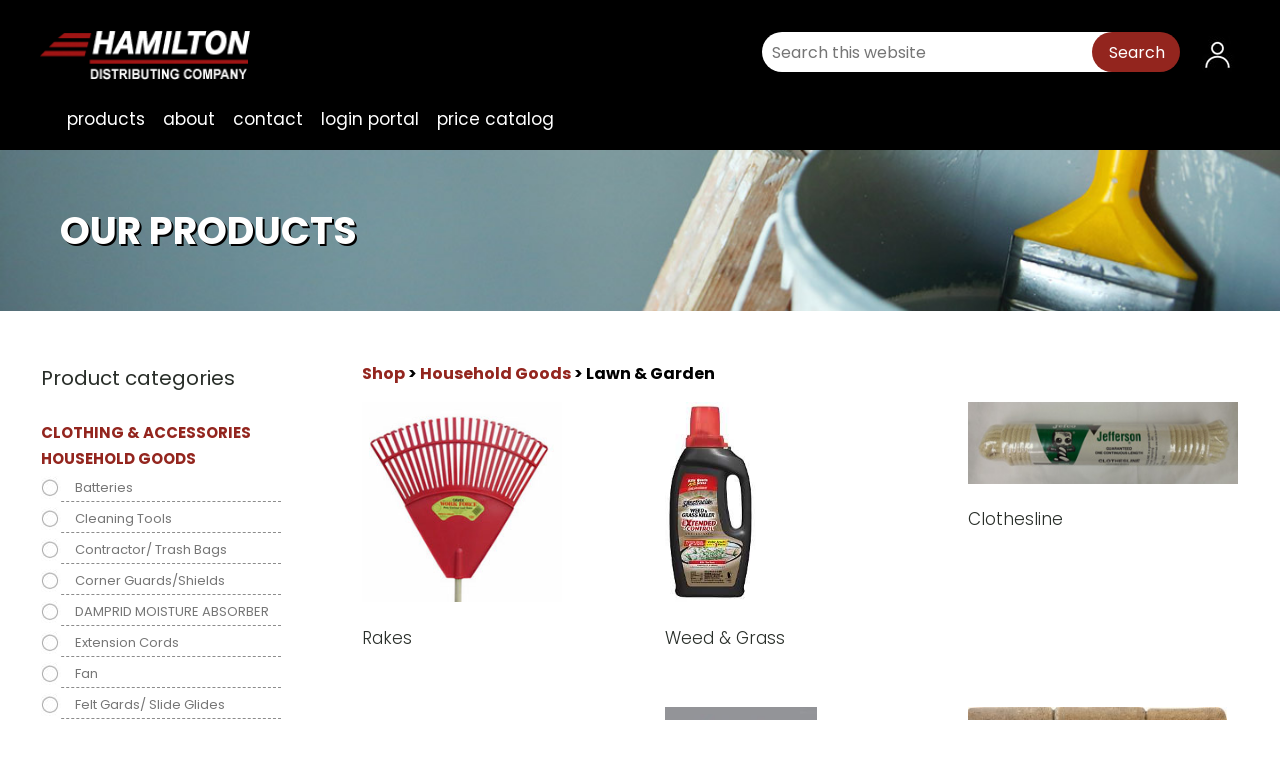

--- FILE ---
content_type: text/html; charset=UTF-8
request_url: https://www.hamdist.com/product-category/household-goods/lawn-garden/
body_size: 13100
content:
<!doctype html>
<!--[if lt IE 7 ]> <html class="ie ie6 no-js" dir="ltr" lang="en-US"> <![endif]-->
<!--[if IE 7 ]>    <html class="ie ie7 no-js" dir="ltr" lang="en-US"> <![endif]-->
<!--[if IE 8 ]>    <html class="ie ie8 no-js" dir="ltr" lang="en-US"> <![endif]-->
<!--[if IE 9 ]>    <html class="ie ie9 no-js" dir="ltr" lang="en-US"> <![endif]-->
<!--[if gt IE 9]><!--><html class="no-js" dir="ltr" lang="en-US"><!--<![endif]-->
<head>
<meta name="theme-color" content="#82bd41" />
<meta name="viewport" content="width=device-width, initial-scale=1" />
<meta name="format-detection" content="telephone=no" />
<meta http-equiv="Content-Type" content="text/html; charset=UTF-8" />
<meta name="viewport" content="width=device-width, initial-scale=1" />
<meta name='robots' content='index, follow, max-image-preview:large, max-snippet:-1, max-video-preview:-1' />

	<!-- This site is optimized with the Yoast SEO plugin v25.6 - https://yoast.com/wordpress/plugins/seo/ -->
	<title>lawn &amp; garden Archives - Hamilton Distributing</title>
	<link rel="canonical" href="https://www.hamdist.com/product-category/household-goods/lawn-garden/" />
	<link rel="next" href="https://www.hamdist.com/product-category/household-goods/lawn-garden/page/2/" />
	<meta property="og:locale" content="en_US" />
	<meta property="og:type" content="article" />
	<meta property="og:title" content="lawn &amp; garden Archives - Hamilton Distributing" />
	<meta property="og:description" content="lawn &amp; garden" />
	<meta property="og:url" content="https://www.hamdist.com/product-category/household-goods/lawn-garden/" />
	<meta property="og:site_name" content="Hamilton Distributing" />
	<meta name="twitter:card" content="summary_large_image" />
	<script type="application/ld+json" class="yoast-schema-graph">{"@context":"https://schema.org","@graph":[{"@type":"CollectionPage","@id":"https://www.hamdist.com/product-category/household-goods/lawn-garden/","url":"https://www.hamdist.com/product-category/household-goods/lawn-garden/","name":"lawn &amp; garden Archives - Hamilton Distributing","isPartOf":{"@id":"https://www.hamdist.com/#website"},"primaryImageOfPage":{"@id":"https://www.hamdist.com/product-category/household-goods/lawn-garden/#primaryimage"},"image":{"@id":"https://www.hamdist.com/product-category/household-goods/lawn-garden/#primaryimage"},"thumbnailUrl":"https://www.hamdist.com/wp-content/uploads/2021/10/13612-removebg-preview-e1732121332270.png","breadcrumb":{"@id":"https://www.hamdist.com/product-category/household-goods/lawn-garden/#breadcrumb"},"inLanguage":"en-US"},{"@type":"ImageObject","inLanguage":"en-US","@id":"https://www.hamdist.com/product-category/household-goods/lawn-garden/#primaryimage","url":"https://www.hamdist.com/wp-content/uploads/2021/10/13612-removebg-preview-e1732121332270.png","contentUrl":"https://www.hamdist.com/wp-content/uploads/2021/10/13612-removebg-preview-e1732121332270.png","width":200,"height":562},{"@type":"BreadcrumbList","@id":"https://www.hamdist.com/product-category/household-goods/lawn-garden/#breadcrumb","itemListElement":[{"@type":"ListItem","position":1,"name":"Home","item":"https://www.hamdist.com/"},{"@type":"ListItem","position":2,"name":"household goods","item":"https://www.hamdist.com/product-category/household-goods/"},{"@type":"ListItem","position":3,"name":"lawn &amp; garden"}]},{"@type":"WebSite","@id":"https://www.hamdist.com/#website","url":"https://www.hamdist.com/","name":"Hamilton Distributing","description":"Wholesale Distributor of California &amp; Pittsburgh Paints, and Paint &amp; Wallpaper Related Sundries","publisher":{"@id":"https://www.hamdist.com/#organization"},"potentialAction":[{"@type":"SearchAction","target":{"@type":"EntryPoint","urlTemplate":"https://www.hamdist.com/?s={search_term_string}"},"query-input":{"@type":"PropertyValueSpecification","valueRequired":true,"valueName":"search_term_string"}}],"inLanguage":"en-US"},{"@type":"Organization","@id":"https://www.hamdist.com/#organization","name":"Hamilton Distributing","alternateName":"Hamilton Distributing","url":"https://www.hamdist.com/","logo":{"@type":"ImageObject","inLanguage":"en-US","@id":"https://www.hamdist.com/#/schema/logo/image/","url":"https://www.hamdist.com/wp-content/uploads/2023/11/HamiltonDistributionlogo.png","contentUrl":"https://www.hamdist.com/wp-content/uploads/2023/11/HamiltonDistributionlogo.png","width":234,"height":67,"caption":"Hamilton Distributing"},"image":{"@id":"https://www.hamdist.com/#/schema/logo/image/"}}]}</script>
	<!-- / Yoast SEO plugin. -->


<link rel='dns-prefetch' href='//fonts.googleapis.com' />
<link rel='dns-prefetch' href='//use.fontawesome.com' />
<link rel="alternate" type="application/rss+xml" title="Hamilton Distributing &raquo; Feed" href="https://www.hamdist.com/feed/" />
<link rel="alternate" type="application/rss+xml" title="Hamilton Distributing &raquo; Comments Feed" href="https://www.hamdist.com/comments/feed/" />
<link rel="alternate" type="application/rss+xml" title="Hamilton Distributing &raquo; lawn &amp; garden Category Feed" href="https://www.hamdist.com/product-category/household-goods/lawn-garden/feed/" />
<style id='wp-img-auto-sizes-contain-inline-css' type='text/css'>
img:is([sizes=auto i],[sizes^="auto," i]){contain-intrinsic-size:3000px 1500px}
/*# sourceURL=wp-img-auto-sizes-contain-inline-css */
</style>
<link rel='stylesheet' id='hamdist-css' href='https://www.hamdist.com/wp-content/themes/hamdist/style.css?ver=0.1.0' type='text/css' media='all' />
<style id='wp-emoji-styles-inline-css' type='text/css'>

	img.wp-smiley, img.emoji {
		display: inline !important;
		border: none !important;
		box-shadow: none !important;
		height: 1em !important;
		width: 1em !important;
		margin: 0 0.07em !important;
		vertical-align: -0.1em !important;
		background: none !important;
		padding: 0 !important;
	}
/*# sourceURL=wp-emoji-styles-inline-css */
</style>
<style id='wp-block-library-inline-css' type='text/css'>
:root{--wp-block-synced-color:#7a00df;--wp-block-synced-color--rgb:122,0,223;--wp-bound-block-color:var(--wp-block-synced-color);--wp-editor-canvas-background:#ddd;--wp-admin-theme-color:#007cba;--wp-admin-theme-color--rgb:0,124,186;--wp-admin-theme-color-darker-10:#006ba1;--wp-admin-theme-color-darker-10--rgb:0,107,160.5;--wp-admin-theme-color-darker-20:#005a87;--wp-admin-theme-color-darker-20--rgb:0,90,135;--wp-admin-border-width-focus:2px}@media (min-resolution:192dpi){:root{--wp-admin-border-width-focus:1.5px}}.wp-element-button{cursor:pointer}:root .has-very-light-gray-background-color{background-color:#eee}:root .has-very-dark-gray-background-color{background-color:#313131}:root .has-very-light-gray-color{color:#eee}:root .has-very-dark-gray-color{color:#313131}:root .has-vivid-green-cyan-to-vivid-cyan-blue-gradient-background{background:linear-gradient(135deg,#00d084,#0693e3)}:root .has-purple-crush-gradient-background{background:linear-gradient(135deg,#34e2e4,#4721fb 50%,#ab1dfe)}:root .has-hazy-dawn-gradient-background{background:linear-gradient(135deg,#faaca8,#dad0ec)}:root .has-subdued-olive-gradient-background{background:linear-gradient(135deg,#fafae1,#67a671)}:root .has-atomic-cream-gradient-background{background:linear-gradient(135deg,#fdd79a,#004a59)}:root .has-nightshade-gradient-background{background:linear-gradient(135deg,#330968,#31cdcf)}:root .has-midnight-gradient-background{background:linear-gradient(135deg,#020381,#2874fc)}:root{--wp--preset--font-size--normal:16px;--wp--preset--font-size--huge:42px}.has-regular-font-size{font-size:1em}.has-larger-font-size{font-size:2.625em}.has-normal-font-size{font-size:var(--wp--preset--font-size--normal)}.has-huge-font-size{font-size:var(--wp--preset--font-size--huge)}.has-text-align-center{text-align:center}.has-text-align-left{text-align:left}.has-text-align-right{text-align:right}.has-fit-text{white-space:nowrap!important}#end-resizable-editor-section{display:none}.aligncenter{clear:both}.items-justified-left{justify-content:flex-start}.items-justified-center{justify-content:center}.items-justified-right{justify-content:flex-end}.items-justified-space-between{justify-content:space-between}.screen-reader-text{border:0;clip-path:inset(50%);height:1px;margin:-1px;overflow:hidden;padding:0;position:absolute;width:1px;word-wrap:normal!important}.screen-reader-text:focus{background-color:#ddd;clip-path:none;color:#444;display:block;font-size:1em;height:auto;left:5px;line-height:normal;padding:15px 23px 14px;text-decoration:none;top:5px;width:auto;z-index:100000}html :where(.has-border-color){border-style:solid}html :where([style*=border-top-color]){border-top-style:solid}html :where([style*=border-right-color]){border-right-style:solid}html :where([style*=border-bottom-color]){border-bottom-style:solid}html :where([style*=border-left-color]){border-left-style:solid}html :where([style*=border-width]){border-style:solid}html :where([style*=border-top-width]){border-top-style:solid}html :where([style*=border-right-width]){border-right-style:solid}html :where([style*=border-bottom-width]){border-bottom-style:solid}html :where([style*=border-left-width]){border-left-style:solid}html :where(img[class*=wp-image-]){height:auto;max-width:100%}:where(figure){margin:0 0 1em}html :where(.is-position-sticky){--wp-admin--admin-bar--position-offset:var(--wp-admin--admin-bar--height,0px)}@media screen and (max-width:600px){html :where(.is-position-sticky){--wp-admin--admin-bar--position-offset:0px}}

/*# sourceURL=wp-block-library-inline-css */
</style><link rel='stylesheet' id='wc-blocks-style-css' href='https://www.hamdist.com/wp-content/plugins/woocommerce/assets/client/blocks/wc-blocks.css?ver=wc-10.4.3' type='text/css' media='all' />
<style id='global-styles-inline-css' type='text/css'>
:root{--wp--preset--aspect-ratio--square: 1;--wp--preset--aspect-ratio--4-3: 4/3;--wp--preset--aspect-ratio--3-4: 3/4;--wp--preset--aspect-ratio--3-2: 3/2;--wp--preset--aspect-ratio--2-3: 2/3;--wp--preset--aspect-ratio--16-9: 16/9;--wp--preset--aspect-ratio--9-16: 9/16;--wp--preset--color--black: #000000;--wp--preset--color--cyan-bluish-gray: #abb8c3;--wp--preset--color--white: #ffffff;--wp--preset--color--pale-pink: #f78da7;--wp--preset--color--vivid-red: #cf2e2e;--wp--preset--color--luminous-vivid-orange: #ff6900;--wp--preset--color--luminous-vivid-amber: #fcb900;--wp--preset--color--light-green-cyan: #7bdcb5;--wp--preset--color--vivid-green-cyan: #00d084;--wp--preset--color--pale-cyan-blue: #8ed1fc;--wp--preset--color--vivid-cyan-blue: #0693e3;--wp--preset--color--vivid-purple: #9b51e0;--wp--preset--gradient--vivid-cyan-blue-to-vivid-purple: linear-gradient(135deg,rgb(6,147,227) 0%,rgb(155,81,224) 100%);--wp--preset--gradient--light-green-cyan-to-vivid-green-cyan: linear-gradient(135deg,rgb(122,220,180) 0%,rgb(0,208,130) 100%);--wp--preset--gradient--luminous-vivid-amber-to-luminous-vivid-orange: linear-gradient(135deg,rgb(252,185,0) 0%,rgb(255,105,0) 100%);--wp--preset--gradient--luminous-vivid-orange-to-vivid-red: linear-gradient(135deg,rgb(255,105,0) 0%,rgb(207,46,46) 100%);--wp--preset--gradient--very-light-gray-to-cyan-bluish-gray: linear-gradient(135deg,rgb(238,238,238) 0%,rgb(169,184,195) 100%);--wp--preset--gradient--cool-to-warm-spectrum: linear-gradient(135deg,rgb(74,234,220) 0%,rgb(151,120,209) 20%,rgb(207,42,186) 40%,rgb(238,44,130) 60%,rgb(251,105,98) 80%,rgb(254,248,76) 100%);--wp--preset--gradient--blush-light-purple: linear-gradient(135deg,rgb(255,206,236) 0%,rgb(152,150,240) 100%);--wp--preset--gradient--blush-bordeaux: linear-gradient(135deg,rgb(254,205,165) 0%,rgb(254,45,45) 50%,rgb(107,0,62) 100%);--wp--preset--gradient--luminous-dusk: linear-gradient(135deg,rgb(255,203,112) 0%,rgb(199,81,192) 50%,rgb(65,88,208) 100%);--wp--preset--gradient--pale-ocean: linear-gradient(135deg,rgb(255,245,203) 0%,rgb(182,227,212) 50%,rgb(51,167,181) 100%);--wp--preset--gradient--electric-grass: linear-gradient(135deg,rgb(202,248,128) 0%,rgb(113,206,126) 100%);--wp--preset--gradient--midnight: linear-gradient(135deg,rgb(2,3,129) 0%,rgb(40,116,252) 100%);--wp--preset--font-size--small: 13px;--wp--preset--font-size--medium: 20px;--wp--preset--font-size--large: 36px;--wp--preset--font-size--x-large: 42px;--wp--preset--spacing--20: 0.44rem;--wp--preset--spacing--30: 0.67rem;--wp--preset--spacing--40: 1rem;--wp--preset--spacing--50: 1.5rem;--wp--preset--spacing--60: 2.25rem;--wp--preset--spacing--70: 3.38rem;--wp--preset--spacing--80: 5.06rem;--wp--preset--shadow--natural: 6px 6px 9px rgba(0, 0, 0, 0.2);--wp--preset--shadow--deep: 12px 12px 50px rgba(0, 0, 0, 0.4);--wp--preset--shadow--sharp: 6px 6px 0px rgba(0, 0, 0, 0.2);--wp--preset--shadow--outlined: 6px 6px 0px -3px rgb(255, 255, 255), 6px 6px rgb(0, 0, 0);--wp--preset--shadow--crisp: 6px 6px 0px rgb(0, 0, 0);}:where(.is-layout-flex){gap: 0.5em;}:where(.is-layout-grid){gap: 0.5em;}body .is-layout-flex{display: flex;}.is-layout-flex{flex-wrap: wrap;align-items: center;}.is-layout-flex > :is(*, div){margin: 0;}body .is-layout-grid{display: grid;}.is-layout-grid > :is(*, div){margin: 0;}:where(.wp-block-columns.is-layout-flex){gap: 2em;}:where(.wp-block-columns.is-layout-grid){gap: 2em;}:where(.wp-block-post-template.is-layout-flex){gap: 1.25em;}:where(.wp-block-post-template.is-layout-grid){gap: 1.25em;}.has-black-color{color: var(--wp--preset--color--black) !important;}.has-cyan-bluish-gray-color{color: var(--wp--preset--color--cyan-bluish-gray) !important;}.has-white-color{color: var(--wp--preset--color--white) !important;}.has-pale-pink-color{color: var(--wp--preset--color--pale-pink) !important;}.has-vivid-red-color{color: var(--wp--preset--color--vivid-red) !important;}.has-luminous-vivid-orange-color{color: var(--wp--preset--color--luminous-vivid-orange) !important;}.has-luminous-vivid-amber-color{color: var(--wp--preset--color--luminous-vivid-amber) !important;}.has-light-green-cyan-color{color: var(--wp--preset--color--light-green-cyan) !important;}.has-vivid-green-cyan-color{color: var(--wp--preset--color--vivid-green-cyan) !important;}.has-pale-cyan-blue-color{color: var(--wp--preset--color--pale-cyan-blue) !important;}.has-vivid-cyan-blue-color{color: var(--wp--preset--color--vivid-cyan-blue) !important;}.has-vivid-purple-color{color: var(--wp--preset--color--vivid-purple) !important;}.has-black-background-color{background-color: var(--wp--preset--color--black) !important;}.has-cyan-bluish-gray-background-color{background-color: var(--wp--preset--color--cyan-bluish-gray) !important;}.has-white-background-color{background-color: var(--wp--preset--color--white) !important;}.has-pale-pink-background-color{background-color: var(--wp--preset--color--pale-pink) !important;}.has-vivid-red-background-color{background-color: var(--wp--preset--color--vivid-red) !important;}.has-luminous-vivid-orange-background-color{background-color: var(--wp--preset--color--luminous-vivid-orange) !important;}.has-luminous-vivid-amber-background-color{background-color: var(--wp--preset--color--luminous-vivid-amber) !important;}.has-light-green-cyan-background-color{background-color: var(--wp--preset--color--light-green-cyan) !important;}.has-vivid-green-cyan-background-color{background-color: var(--wp--preset--color--vivid-green-cyan) !important;}.has-pale-cyan-blue-background-color{background-color: var(--wp--preset--color--pale-cyan-blue) !important;}.has-vivid-cyan-blue-background-color{background-color: var(--wp--preset--color--vivid-cyan-blue) !important;}.has-vivid-purple-background-color{background-color: var(--wp--preset--color--vivid-purple) !important;}.has-black-border-color{border-color: var(--wp--preset--color--black) !important;}.has-cyan-bluish-gray-border-color{border-color: var(--wp--preset--color--cyan-bluish-gray) !important;}.has-white-border-color{border-color: var(--wp--preset--color--white) !important;}.has-pale-pink-border-color{border-color: var(--wp--preset--color--pale-pink) !important;}.has-vivid-red-border-color{border-color: var(--wp--preset--color--vivid-red) !important;}.has-luminous-vivid-orange-border-color{border-color: var(--wp--preset--color--luminous-vivid-orange) !important;}.has-luminous-vivid-amber-border-color{border-color: var(--wp--preset--color--luminous-vivid-amber) !important;}.has-light-green-cyan-border-color{border-color: var(--wp--preset--color--light-green-cyan) !important;}.has-vivid-green-cyan-border-color{border-color: var(--wp--preset--color--vivid-green-cyan) !important;}.has-pale-cyan-blue-border-color{border-color: var(--wp--preset--color--pale-cyan-blue) !important;}.has-vivid-cyan-blue-border-color{border-color: var(--wp--preset--color--vivid-cyan-blue) !important;}.has-vivid-purple-border-color{border-color: var(--wp--preset--color--vivid-purple) !important;}.has-vivid-cyan-blue-to-vivid-purple-gradient-background{background: var(--wp--preset--gradient--vivid-cyan-blue-to-vivid-purple) !important;}.has-light-green-cyan-to-vivid-green-cyan-gradient-background{background: var(--wp--preset--gradient--light-green-cyan-to-vivid-green-cyan) !important;}.has-luminous-vivid-amber-to-luminous-vivid-orange-gradient-background{background: var(--wp--preset--gradient--luminous-vivid-amber-to-luminous-vivid-orange) !important;}.has-luminous-vivid-orange-to-vivid-red-gradient-background{background: var(--wp--preset--gradient--luminous-vivid-orange-to-vivid-red) !important;}.has-very-light-gray-to-cyan-bluish-gray-gradient-background{background: var(--wp--preset--gradient--very-light-gray-to-cyan-bluish-gray) !important;}.has-cool-to-warm-spectrum-gradient-background{background: var(--wp--preset--gradient--cool-to-warm-spectrum) !important;}.has-blush-light-purple-gradient-background{background: var(--wp--preset--gradient--blush-light-purple) !important;}.has-blush-bordeaux-gradient-background{background: var(--wp--preset--gradient--blush-bordeaux) !important;}.has-luminous-dusk-gradient-background{background: var(--wp--preset--gradient--luminous-dusk) !important;}.has-pale-ocean-gradient-background{background: var(--wp--preset--gradient--pale-ocean) !important;}.has-electric-grass-gradient-background{background: var(--wp--preset--gradient--electric-grass) !important;}.has-midnight-gradient-background{background: var(--wp--preset--gradient--midnight) !important;}.has-small-font-size{font-size: var(--wp--preset--font-size--small) !important;}.has-medium-font-size{font-size: var(--wp--preset--font-size--medium) !important;}.has-large-font-size{font-size: var(--wp--preset--font-size--large) !important;}.has-x-large-font-size{font-size: var(--wp--preset--font-size--x-large) !important;}
/*# sourceURL=global-styles-inline-css */
</style>

<style id='classic-theme-styles-inline-css' type='text/css'>
/*! This file is auto-generated */
.wp-block-button__link{color:#fff;background-color:#32373c;border-radius:9999px;box-shadow:none;text-decoration:none;padding:calc(.667em + 2px) calc(1.333em + 2px);font-size:1.125em}.wp-block-file__button{background:#32373c;color:#fff;text-decoration:none}
/*# sourceURL=/wp-includes/css/classic-themes.min.css */
</style>
<link rel='stylesheet' id='menu-image-css' href='https://www.hamdist.com/wp-content/plugins/menu-image/includes/css/menu-image.css?ver=3.13' type='text/css' media='all' />
<link rel='stylesheet' id='dashicons-css' href='https://www.hamdist.com/wp-includes/css/dashicons.min.css?ver=6.9' type='text/css' media='all' />
<link rel='stylesheet' id='ced_cng-style-css' href='https://www.hamdist.com/wp-content/plugins/one-click-order-reorder/assets/css/style.min.css?ver=1.1.8' type='text/css' media='all' />
<link rel='stylesheet' id='woocommerce-layout-css' href='https://www.hamdist.com/wp-content/plugins/woocommerce/assets/css/woocommerce-layout.css?ver=10.4.3' type='text/css' media='all' />
<link rel='stylesheet' id='woocommerce-smallscreen-css' href='https://www.hamdist.com/wp-content/plugins/woocommerce/assets/css/woocommerce-smallscreen.css?ver=10.4.3' type='text/css' media='only screen and (max-width: 768px)' />
<link rel='stylesheet' id='woocommerce-general-css' href='https://www.hamdist.com/wp-content/plugins/woocommerce/assets/css/woocommerce.css?ver=10.4.3' type='text/css' media='all' />
<style id='woocommerce-inline-inline-css' type='text/css'>
.woocommerce form .form-row .required { visibility: visible; }
/*# sourceURL=woocommerce-inline-inline-css */
</style>
<link rel='stylesheet' id='tower-theme-css-css' href='https://www.hamdist.com/wp-content/themes/hamdist/assets/dist/styles.min.css?ver=0.1.0' type='text/css' media='all' />
<link rel='stylesheet' id='poppins-css' href='https://fonts.googleapis.com/css?family=Poppins%3A300%2C400%2C500%2C700%2C900&#038;ver=0.1.0' type='text/css' media='all' />
<link rel='stylesheet' id='add-fontawesome-css' href='https://use.fontawesome.com/releases/v5.0.7/css/all.css?ver=0.1.0' type='text/css' media='all' />
<script type="text/javascript" src="https://www.hamdist.com/wp-includes/js/jquery/jquery.min.js?ver=3.7.1" id="jquery-core-js"></script>
<script type="text/javascript" src="https://www.hamdist.com/wp-includes/js/jquery/jquery-migrate.min.js?ver=3.4.1" id="jquery-migrate-js"></script>
<script type="text/javascript" src="https://www.hamdist.com/wp-content/plugins/woocommerce/assets/js/jquery-blockui/jquery.blockUI.min.js?ver=2.7.0-wc.10.4.3" id="wc-jquery-blockui-js" defer="defer" data-wp-strategy="defer"></script>
<script type="text/javascript" id="wc-add-to-cart-js-extra">
/* <![CDATA[ */
var wc_add_to_cart_params = {"ajax_url":"/wp-admin/admin-ajax.php","wc_ajax_url":"/?wc-ajax=%%endpoint%%","i18n_view_cart":"View cart","cart_url":"https://www.hamdist.com/cart/","is_cart":"","cart_redirect_after_add":"no"};
//# sourceURL=wc-add-to-cart-js-extra
/* ]]> */
</script>
<script type="text/javascript" src="https://www.hamdist.com/wp-content/plugins/woocommerce/assets/js/frontend/add-to-cart.min.js?ver=10.4.3" id="wc-add-to-cart-js" defer="defer" data-wp-strategy="defer"></script>
<script type="text/javascript" src="https://www.hamdist.com/wp-content/plugins/woocommerce/assets/js/js-cookie/js.cookie.min.js?ver=2.1.4-wc.10.4.3" id="wc-js-cookie-js" defer="defer" data-wp-strategy="defer"></script>
<script type="text/javascript" id="woocommerce-js-extra">
/* <![CDATA[ */
var woocommerce_params = {"ajax_url":"/wp-admin/admin-ajax.php","wc_ajax_url":"/?wc-ajax=%%endpoint%%","i18n_password_show":"Show password","i18n_password_hide":"Hide password"};
//# sourceURL=woocommerce-js-extra
/* ]]> */
</script>
<script type="text/javascript" src="https://www.hamdist.com/wp-content/plugins/woocommerce/assets/js/frontend/woocommerce.min.js?ver=10.4.3" id="woocommerce-js" defer="defer" data-wp-strategy="defer"></script>
<link rel="https://api.w.org/" href="https://www.hamdist.com/wp-json/" /><link rel="alternate" title="JSON" type="application/json" href="https://www.hamdist.com/wp-json/wp/v2/product_cat/61" /><link rel="EditURI" type="application/rsd+xml" title="RSD" href="https://www.hamdist.com/xmlrpc.php?rsd" />
<meta name="generator" content="WordPress 6.9" />
<meta name="generator" content="WooCommerce 10.4.3" />
<link rel="Shortcut Icon" href="https://www.hamdist.com/wp-content/themes/hamdist/assets/images/favicon/favicon.ico?01/19/26-02:43:06" type="image/x-icon" />
<link rel="apple-touch-icon-precomposed" sizes="152x152" href="https://www.hamdist.com/wp-content/themes/hamdist/assets/images/favicon/apple-touch-icon-152x152.png?01/19/26-02:43:06" />
<link rel="apple-touch-icon-precomposed" sizes="144x144" href="https://www.hamdist.com/wp-content/themes/hamdist/assets/images/favicon/apple-touch-icon-144x144.png?01/19/26-02:43:06" />
<link rel="apple-touch-icon-precomposed" sizes="120x120" href="https://www.hamdist.com/wp-content/themes/hamdist/assets/images/favicon/apple-touch-icon-120x120.png?01/19/26-02:43:06" />
<link rel="apple-touch-icon-precomposed" sizes="114x114" href="https://www.hamdist.com/wp-content/themes/hamdist/assets/images/favicon/apple-touch-icon-114x114.png?01/19/26-02:43:06" />
<link rel="apple-touch-icon-precomposed" sizes="76x76" href="https://www.hamdist.com/wp-content/themes/hamdist/assets/images/favicon/apple-touch-icon-76x76.png?01/19/26-02:43:06" />
<link rel="apple-touch-icon-precomposed" sizes="72x72" href="https://www.hamdist.com/wp-content/themes/hamdist/assets/images/favicon/apple-touch-icon-72x72.png?01/19/26-02:43:06" />
<link rel="apple-touch-icon-precomposed" sizes="57x57" href="https://www.hamdist.com/wp-content/themes/hamdist/assets/images/favicon/apple-touch-icon-57x57.png?01/19/26-02:43:06" />
<link rel="apple-touch-icon-precomposed" href="https://www.hamdist.com/wp-content/themes/hamdist/assets/images/favicon/apple-touch-icon.png?01/19/26-02:43:06" />
	<noscript><style>.woocommerce-product-gallery{ opacity: 1 !important; }</style></noscript>
	</head>
<body class="archive tax-product_cat term-lawn-garden term-61 wp-theme-genesis wp-child-theme-hamdist theme-genesis woocommerce woocommerce-page woocommerce-no-js header-full-width full-width-content genesis-breadcrumbs-hidden"><div class="site-container"><header class="site-header"><div class="title-area"></div>	<div class="head-wrap">
		<div class="burger">
		 <span></span>
		 <span></span>
		 <span></span>
		 <span></span>
	 </div>
		<div class="logo">
			<a href="https://www.hamdist.com">
				<img src="/wp-content/themes/hamdist/assets/images/hamilton-logo.png" alt="Hamilton Distributing"/>
			</a>
		</div>
		<div class="supermenu">
			<div class="search-bar">
                <form class="search-form" method="get" action="https://www.hamdist.com/" role="search"><input class="search-form-input" type="search" name="s" id="searchform-1" placeholder="Search this website"><input class="search-form-submit" type="submit" value="Search"><meta content="https://www.hamdist.com/?s={s}"></form>            </div>
			<div class="menu-super-nav-container"><ul id="menu-super-nav" class="menu"><li id="menu-item-17888" class="srch menu-item menu-item-type-custom menu-item-object-custom menu-item-17888"><a class="menu-image-title-hide menu-image-not-hovered" href="#"><span class="menu-image-title-hide menu-image-title">Search</span><img width="32" height="32" src="https://www.hamdist.com/wp-content/uploads/2020/06/search-32x32.jpg" class="menu-image menu-image-title-hide" alt="Search" decoding="async" /></a></li>
<li id="menu-item-166" class="menu-item menu-item-type-post_type menu-item-object-page menu-item-166"><a class="menu-image-title-hide menu-image-not-hovered" href="https://www.hamdist.com/my-account/"><span class="menu-image-title-hide menu-image-title">My account</span><img width="32" height="32" src="https://www.hamdist.com/wp-content/uploads/2020/03/menu-account.jpg" class="menu-image menu-image-title-hide" alt="" decoding="async" /></a></li>
</ul></div>					</div>
		<div class="menu-primary-navigation-container"><ul id="menu-primary-navigation" class="menu"><li id="menu-item-38" class="menu-item menu-item-type-post_type menu-item-object-page menu-item-38"><a href="https://www.hamdist.com/shop/">products</a></li>
<li id="menu-item-36" class="menu-item menu-item-type-post_type menu-item-object-page menu-item-36"><a href="https://www.hamdist.com/about/">about</a></li>
<li id="menu-item-35" class="menu-item menu-item-type-post_type menu-item-object-page menu-item-35"><a href="https://www.hamdist.com/contact/">contact</a></li>
<li id="menu-item-37" class="menu-item menu-item-type-post_type menu-item-object-page menu-item-37"><a href="https://www.hamdist.com/my-account/">login portal</a></li>
<li id="menu-item-18050" class="nmr-administrator menu-item menu-item-type-post_type menu-item-object-page menu-item-18050"><a href="https://www.hamdist.com/price-lists/">price catalog</a></li>
</ul></div>	</div>

	<div id="mobile-panel">
 	    <div class="mm-wrap">
        	<div class="x">
 	       		<img src="https://www.hamdist.com/wp-content/themes/hamdist/assets/images/x.png" alt="Close Mobile Menu" />
        	</div>
        	<nav>
 	       		<div class="menu-mobile-menu-container"><ul id="menu-mobile-menu" class="menu"><li id="menu-item-17879" class="menu-item menu-item-type-post_type menu-item-object-page menu-item-17879"><a href="https://www.hamdist.com/shop/">Products</a></li>
<li id="menu-item-17875" class="menu-item menu-item-type-post_type menu-item-object-page menu-item-17875"><a href="https://www.hamdist.com/about/">About</a></li>
<li id="menu-item-17874" class="menu-item menu-item-type-post_type menu-item-object-page menu-item-17874"><a href="https://www.hamdist.com/contact/">Contact</a></li>
<li id="menu-item-17873" class="menu-item menu-item-type-post_type menu-item-object-page menu-item-17873"><a href="https://www.hamdist.com/?page_id=25">Events</a></li>
<li id="menu-item-17872" class="menu-item menu-item-type-post_type menu-item-object-page menu-item-17872"><a href="https://www.hamdist.com/careers/">Careers</a></li>
</ul></div>        	</nav>
 		</div>
	</div>
<div class="full-search"><div class="x"><img src="/wp-content/themes/hamdist/assets/images/x.jpg" height="40" width="40" alt="close"/></div><div class="search"><div class="search-wrap"><form class="search-form" method="get" action="https://www.hamdist.com/" role="search"><input class="search-form-input" type="search" name="s" id="searchform-2" placeholder="Search this website"><input class="search-form-submit" type="submit" value="Search"><meta content="https://www.hamdist.com/?s={s}"></form><p>Search by item name, item number, manufacturing number, UPC code, or SKU.</p></div></div></div><header class="woocommerce-products-header">
 	<div class="title-banner" style="background-image: url('/wp-content/uploads/2020/03/hero-paint.jpg')">
			<h1>Our <span>Products</span></h1>
	</div>
</header><div class="site-inner">
<div class="store-wrap">

		<div id="primary" class="content-area"><main id="main" class="site-main" role="main"><nav class="woocommerce-breadcrumb" aria-label="Breadcrumb"><a href="https://www.hamdist.com">Shop</a> &gt; <a href="https://www.hamdist.com/product-category/household-goods/">household goods</a> &gt; lawn &amp; garden</nav>
 	<header class="woocommerce-products-header">
		
		<div class="term-description"><p>lawn &amp; garden</p>
</div>	</header>
	<div class="meta-row">
	<div class="woocommerce-notices-wrapper"></div>
	</div><!--meta-row-->

	<ul class="products columns-3">
<li class="product-category product first">
	<a aria-label="Visit product category Rakes" href="https://www.hamdist.com/product-category/household-goods/lawn-garden/rakes/"><img src="https://www.hamdist.com/wp-content/uploads/2024/12/248-POLYLEAFRAKE.jpg" alt="Rakes" width="300" height="" srcset="https://www.hamdist.com/wp-content/uploads/2024/12/248-POLYLEAFRAKE.jpg 225w, https://www.hamdist.com/wp-content/uploads/2024/12/248-POLYLEAFRAKE-150x150.jpg 150w, https://www.hamdist.com/wp-content/uploads/2024/12/248-POLYLEAFRAKE-32x32.jpg 32w, https://www.hamdist.com/wp-content/uploads/2024/12/248-POLYLEAFRAKE-36x36.jpg 36w, https://www.hamdist.com/wp-content/uploads/2024/12/248-POLYLEAFRAKE-48x48.jpg 48w, https://www.hamdist.com/wp-content/uploads/2024/12/248-POLYLEAFRAKE-100x100.jpg 100w" sizes="(max-width: 225px) 100vw, 225px" />		<h2 class="woocommerce-loop-category__title">
			Rakes <mark class="count">(2)</mark>		</h2>
		</a></li>
<li class="product-category product">
	<a aria-label="Visit product category Weed &amp; Grass" href="https://www.hamdist.com/product-category/household-goods/lawn-garden/weed-grass/"><img src="https://www.hamdist.com/wp-content/uploads/2023/11/603-HG96391.jpg" alt="Weed &amp; Grass" width="300" height="" srcset="https://www.hamdist.com/wp-content/uploads/2023/11/603-HG96391.jpg 137w, https://www.hamdist.com/wp-content/uploads/2023/11/603-HG96391-15x32.jpg 15w, https://www.hamdist.com/wp-content/uploads/2023/11/603-HG96391-16x36.jpg 16w, https://www.hamdist.com/wp-content/uploads/2023/11/603-HG96391-22x48.jpg 22w" sizes="(max-width: 137px) 100vw, 137px" />		<h2 class="woocommerce-loop-category__title">
			Weed &amp; Grass <mark class="count">(1)</mark>		</h2>
		</a></li>
<li class="product-category product last">
	<a aria-label="Visit product category Clothesline" href="https://www.hamdist.com/product-category/household-goods/lawn-garden/clothesline/"><img src="https://www.hamdist.com/wp-content/uploads/products/863-clothesline.jpg" alt="Clothesline" width="300" height="" />		<h2 class="woocommerce-loop-category__title">
			Clothesline <mark class="count">(2)</mark>		</h2>
		</a></li>
<li class="product-category product first">
	<a aria-label="Visit product category Spray Nozzles" href="https://www.hamdist.com/product-category/household-goods/lawn-garden/nozzle/"><img src="https://www.hamdist.com/wp-content/uploads/2023/04/473-LittleBigShotNozzle.jpg" alt="Spray Nozzles" width="300" height="" srcset="https://www.hamdist.com/wp-content/uploads/2023/04/473-LittleBigShotNozzle.jpg 144w, https://www.hamdist.com/wp-content/uploads/2023/04/473-LittleBigShotNozzle-21x32.jpg 21w, https://www.hamdist.com/wp-content/uploads/2023/04/473-LittleBigShotNozzle-24x36.jpg 24w, https://www.hamdist.com/wp-content/uploads/2023/04/473-LittleBigShotNozzle-32x48.jpg 32w" sizes="(max-width: 144px) 100vw, 144px" />		<h2 class="woocommerce-loop-category__title">
			Spray Nozzles <mark class="count">(2)</mark>		</h2>
		</a></li>
<li class="product-category product">
	<a aria-label="Visit product category Poison Ivy Soap" href="https://www.hamdist.com/product-category/household-goods/lawn-garden/poison-ivy-soap/"><img src="https://www.hamdist.com/wp-content/uploads/2023/04/643-PoisonIvySoap.jpg" alt="Poison Ivy Soap" width="300" height="" srcset="https://www.hamdist.com/wp-content/uploads/2023/04/643-PoisonIvySoap.jpg 171w, https://www.hamdist.com/wp-content/uploads/2023/04/643-PoisonIvySoap-24x32.jpg 24w, https://www.hamdist.com/wp-content/uploads/2023/04/643-PoisonIvySoap-27x36.jpg 27w, https://www.hamdist.com/wp-content/uploads/2023/04/643-PoisonIvySoap-36x48.jpg 36w" sizes="(max-width: 171px) 100vw, 171px" />		<h2 class="woocommerce-loop-category__title">
			Poison Ivy Soap <mark class="count">(2)</mark>		</h2>
		</a></li>
<li class="product-category product last">
	<a aria-label="Visit product category Wood Brick" href="https://www.hamdist.com/product-category/household-goods/lawn-garden/wood-brick/"><img src="https://www.hamdist.com/wp-content/uploads/2023/04/024-50BRICK206AWF-300x232.jpg" alt="Wood Brick" width="300" height="" srcset="https://www.hamdist.com/wp-content/uploads/2023/04/024-50BRICK206AWF-300x232.jpg 300w, https://www.hamdist.com/wp-content/uploads/2023/04/024-50BRICK206AWF-600x463.jpg 600w, https://www.hamdist.com/wp-content/uploads/2023/04/024-50BRICK206AWF-1024x790.jpg 1024w, https://www.hamdist.com/wp-content/uploads/2023/04/024-50BRICK206AWF-768x593.jpg 768w, https://www.hamdist.com/wp-content/uploads/2023/04/024-50BRICK206AWF-1536x1185.jpg 1536w, https://www.hamdist.com/wp-content/uploads/2023/04/024-50BRICK206AWF-2048x1580.jpg 2048w, https://www.hamdist.com/wp-content/uploads/2023/04/024-50BRICK206AWF-872x673.jpg 872w, https://www.hamdist.com/wp-content/uploads/2023/04/024-50BRICK206AWF-32x25.jpg 32w, https://www.hamdist.com/wp-content/uploads/2023/04/024-50BRICK206AWF-36x28.jpg 36w, https://www.hamdist.com/wp-content/uploads/2023/04/024-50BRICK206AWF-48x37.jpg 48w" sizes="(max-width: 300px) 100vw, 300px" />		<h2 class="woocommerce-loop-category__title">
			Wood Brick <mark class="count">(2)</mark>		</h2>
		</a></li>
<li class="product-category product first">
	<a aria-label="Visit product category BBQ Supplies" href="https://www.hamdist.com/product-category/household-goods/lawn-garden/bbq-grill-brush/"><img src="https://www.hamdist.com/wp-content/uploads/2025/04/247-90903-300x800.jpg" alt="BBQ Supplies" width="300" height="" srcset="https://www.hamdist.com/wp-content/uploads/2025/04/247-90903-300x800.jpg 300w, https://www.hamdist.com/wp-content/uploads/2025/04/247-90903-112x300.jpg 112w, https://www.hamdist.com/wp-content/uploads/2025/04/247-90903-384x1024.jpg 384w, https://www.hamdist.com/wp-content/uploads/2025/04/247-90903-252x673.jpg 252w, https://www.hamdist.com/wp-content/uploads/2025/04/247-90903-12x32.jpg 12w, https://www.hamdist.com/wp-content/uploads/2025/04/247-90903-13x36.jpg 13w, https://www.hamdist.com/wp-content/uploads/2025/04/247-90903-18x48.jpg 18w, https://www.hamdist.com/wp-content/uploads/2025/04/247-90903.jpg 415w" sizes="(max-width: 300px) 100vw, 300px" />		<h2 class="woocommerce-loop-category__title">
			BBQ Supplies <mark class="count">(5)</mark>		</h2>
		</a></li>
<li class="product-category product">
	<a aria-label="Visit product category Athletic Marking Paint" href="https://www.hamdist.com/product-category/household-goods/lawn-garden/field-marking-paint/"><img src="https://www.hamdist.com/wp-content/uploads/2023/03/694-11088-300x300.jpg" alt="Athletic Marking Paint" width="300" height="" srcset="https://www.hamdist.com/wp-content/uploads/2023/03/694-11088-300x300.jpg 300w, https://www.hamdist.com/wp-content/uploads/2023/03/694-11088-100x100.jpg 100w, https://www.hamdist.com/wp-content/uploads/2023/03/694-11088-600x600.jpg 600w, https://www.hamdist.com/wp-content/uploads/2023/03/694-11088-1024x1024.jpg 1024w, https://www.hamdist.com/wp-content/uploads/2023/03/694-11088-150x150.jpg 150w, https://www.hamdist.com/wp-content/uploads/2023/03/694-11088-768x768.jpg 768w, https://www.hamdist.com/wp-content/uploads/2023/03/694-11088-673x673.jpg 673w, https://www.hamdist.com/wp-content/uploads/2023/03/694-11088-32x32.jpg 32w, https://www.hamdist.com/wp-content/uploads/2023/03/694-11088-36x36.jpg 36w, https://www.hamdist.com/wp-content/uploads/2023/03/694-11088-48x48.jpg 48w, https://www.hamdist.com/wp-content/uploads/2023/03/694-11088.jpg 1500w" sizes="(max-width: 300px) 100vw, 300px" />		<h2 class="woocommerce-loop-category__title">
			Athletic Marking Paint <mark class="count">(5)</mark>		</h2>
		</a></li>
<li class="product-category product last">
	<a aria-label="Visit product category Garden Hoses" href="https://www.hamdist.com/product-category/household-goods/lawn-garden/garden-hose/"><img src="https://www.hamdist.com/wp-content/uploads/2022/09/603-13489-6-1212.jpg" alt="Garden Hoses" width="300" height="" srcset="https://www.hamdist.com/wp-content/uploads/2022/09/603-13489-6-1212.jpg 300w, https://www.hamdist.com/wp-content/uploads/2022/09/603-13489-6-1212-32x26.jpg 32w, https://www.hamdist.com/wp-content/uploads/2022/09/603-13489-6-1212-36x30.jpg 36w, https://www.hamdist.com/wp-content/uploads/2022/09/603-13489-6-1212-48x40.jpg 48w" sizes="(max-width: 300px) 100vw, 300px" />		<h2 class="woocommerce-loop-category__title">
			Garden Hoses <mark class="count">(4)</mark>		</h2>
		</a></li>
<li class="product-category product first">
	<a aria-label="Visit product category CENTER DRAW MANILA" href="https://www.hamdist.com/product-category/household-goods/lawn-garden/center-draw-manila/"><img src="https://www.hamdist.com/wp-content/uploads/products/863-centerdrawmanila.jpg" alt="CENTER DRAW MANILA" width="300" height="" />		<h2 class="woocommerce-loop-category__title">
			CENTER DRAW MANILA <mark class="count">(5)</mark>		</h2>
		</a></li>
<li class="product-category product">
	<a aria-label="Visit product category COTTON CABLE CORD" href="https://www.hamdist.com/product-category/household-goods/lawn-garden/cotton-cable-cord/"><img src="https://www.hamdist.com/wp-content/uploads/products/863-cottoncablecord.jpg" alt="COTTON CABLE CORD" width="300" height="" srcset="https://www.hamdist.com/wp-content/uploads/products/863-cottoncablecord.jpg 300w, https://www.hamdist.com/wp-content/uploads/products/863-cottoncablecord-100x100.jpg 100w" sizes="(max-width: 300px) 100vw, 300px" />		<h2 class="woocommerce-loop-category__title">
			COTTON CABLE CORD <mark class="count">(4)</mark>		</h2>
		</a></li>
<li class="product-category product last">
	<a aria-label="Visit product category HOLLOW BRAID" href="https://www.hamdist.com/product-category/household-goods/lawn-garden/hollow-braid/"><img src="https://www.hamdist.com/wp-content/uploads/products/863-hollowbraid.jpg" alt="HOLLOW BRAID" width="300" height="" />		<h2 class="woocommerce-loop-category__title">
			HOLLOW BRAID <mark class="count">(5)</mark>		</h2>
		</a></li>
<li class="product-category product first">
	<a aria-label="Visit product category Twine" href="https://www.hamdist.com/product-category/household-goods/lawn-garden/jute-twine/"><img src="https://www.hamdist.com/wp-content/uploads/products/863-jute.jpg" alt="Twine" width="300" height="" />		<h2 class="woocommerce-loop-category__title">
			Twine <mark class="count">(4)</mark>		</h2>
		</a></li>
<li class="product-category product">
	<a aria-label="Visit product category Lawn &amp; Garden Sprayers" href="https://www.hamdist.com/product-category/household-goods/lawn-garden/lawn-garden-sprayer/"><img src="https://www.hamdist.com/wp-content/uploads/products/177-polypromosprayer.jpg" alt="Lawn &amp; Garden Sprayers" width="300" height="" srcset="https://www.hamdist.com/wp-content/uploads/products/177-polypromosprayer.jpg 220w, https://www.hamdist.com/wp-content/uploads/products/177-polypromosprayer-100x100.jpg 100w" sizes="(max-width: 220px) 100vw, 220px" />		<h2 class="woocommerce-loop-category__title">
			Lawn &amp; Garden Sprayers <mark class="count">(6)</mark>		</h2>
		</a></li>
<li class="product-category product last">
	<a aria-label="Visit product category NYLON BRAID SEINE TWINE" href="https://www.hamdist.com/product-category/household-goods/lawn-garden/nylon-braid-seine-twine/"><img src="https://www.hamdist.com/wp-content/uploads/products/863-braidseinetwine.jpg" alt="NYLON BRAID SEINE TWINE" width="300" height="" />		<h2 class="woocommerce-loop-category__title">
			NYLON BRAID SEINE TWINE <mark class="count">(4)</mark>		</h2>
		</a></li>
<li class="product-category product first">
	<a aria-label="Visit product category POLYPROPYLENE COILETTES" href="https://www.hamdist.com/product-category/household-goods/lawn-garden/polypropylene-coilettes/"><img src="https://www.hamdist.com/wp-content/uploads/products/863-yelpolyprocoilette.jpg" alt="POLYPROPYLENE COILETTES" width="300" height="" />		<h2 class="woocommerce-loop-category__title">
			POLYPROPYLENE COILETTES <mark class="count">(5)</mark>		</h2>
		</a></li>
<li class="product-category product">
	<a aria-label="Visit product category POLYPROPYLENE ROPE" href="https://www.hamdist.com/product-category/household-goods/lawn-garden/polypropylene-rope/"><img src="https://www.hamdist.com/wp-content/uploads/products/863-yelpolyprospool.jpg" alt="POLYPROPYLENE ROPE" width="300" height="" />		<h2 class="woocommerce-loop-category__title">
			POLYPROPYLENE ROPE <mark class="count">(5)</mark>		</h2>
		</a></li>
<li class="product-category product last">
	<a aria-label="Visit product category PREMIUM KNEELING PAD" href="https://www.hamdist.com/product-category/household-goods/lawn-garden/premium-kneeling-pad/"><img src="https://www.hamdist.com/wp-content/uploads/products/241-kneelingpad.jpg" alt="PREMIUM KNEELING PAD" width="300" height="" />		<h2 class="woocommerce-loop-category__title">
			PREMIUM KNEELING PAD <mark class="count">(3)</mark>		</h2>
		</a></li>
<li class="product-category product first">
	<a aria-label="Visit product category RUBBER TARP STRAP" href="https://www.hamdist.com/product-category/household-goods/lawn-garden/rubber-tarp-strap/"><img src="https://www.hamdist.com/wp-content/uploads/products/863-tarpstraps.jpg" alt="RUBBER TARP STRAP" width="300" height="" />		<h2 class="woocommerce-loop-category__title">
			RUBBER TARP STRAP <mark class="count">(5)</mark>		</h2>
		</a></li>
<li class="product-category product">
	<a aria-label="Visit product category SASH CORD" href="https://www.hamdist.com/product-category/household-goods/lawn-garden/sash-cord/"><img src="https://www.hamdist.com/wp-content/uploads/products/863-sashcord.jpg" alt="SASH CORD" width="300" height="" />		<h2 class="woocommerce-loop-category__title">
			SASH CORD <mark class="count">(4)</mark>		</h2>
		</a></li>
<li class="product-category product last">
	<a aria-label="Visit product category SCOOP SHOVEL" href="https://www.hamdist.com/product-category/household-goods/lawn-garden/scoop-shovel/"><img src="https://www.hamdist.com/wp-content/uploads/products/123-scoopshovel.jpg" alt="SCOOP SHOVEL" width="300" height="" />		<h2 class="woocommerce-loop-category__title">
			SCOOP SHOVEL <mark class="count">(8)</mark>		</h2>
		</a></li>
<li class="product-category product first">
	<a aria-label="Visit product category SOLID-BRAID NYLON" href="https://www.hamdist.com/product-category/household-goods/lawn-garden/solid-braid-nylon/"><img src="https://www.hamdist.com/wp-content/uploads/products/863-solidbraidnylon.jpg" alt="SOLID-BRAID NYLON" width="300" height="" />		<h2 class="woocommerce-loop-category__title">
			SOLID-BRAID NYLON <mark class="count">(9)</mark>		</h2>
		</a></li>
<li class="product-category product">
	<a aria-label="Visit product category TINE FORK" href="https://www.hamdist.com/product-category/household-goods/lawn-garden/tine-fork/"><img src="https://www.hamdist.com/wp-content/uploads/products/123-tinefork.jpg" alt="TINE FORK" width="300" height="" />		<h2 class="woocommerce-loop-category__title">
			TINE FORK <mark class="count">(3)</mark>		</h2>
		</a></li>
<li class="product-category product last">
	<a aria-label="Visit product category WHEELBARROW-400 LB. CAPACITY" href="https://www.hamdist.com/product-category/household-goods/lawn-garden/wheel-barrow-400-lb-capacity/"><img src="https://www.hamdist.com/wp-content/uploads/products/691-wheelbarrowg6-1k.jpg" alt="WHEELBARROW-400 LB. CAPACITY" width="300" height="" />		<h2 class="woocommerce-loop-category__title">
			WHEELBARROW-400 LB. CAPACITY <mark class="count">(2)</mark>		</h2>
		</a></li>
<li class="product-category product first">
	<a aria-label="Visit product category WHEELBARROW-800 LB. CAPACITY" href="https://www.hamdist.com/product-category/household-goods/lawn-garden/wheel-barrow-800-lb-capacity/"><img src="https://www.hamdist.com/wp-content/uploads/products/691-wheelbarrowm6-1t.jpg" alt="WHEELBARROW-800 LB. CAPACITY" width="300" height="" />		<h2 class="woocommerce-loop-category__title">
			WHEELBARROW-800 LB. CAPACITY <mark class="count">(3)</mark>		</h2>
		</a></li>
<li class="product-category product">
	<a aria-label="Visit product category Wheelbarrow Parts" href="https://www.hamdist.com/product-category/household-goods/lawn-garden/wheelbarrow-parts/"><img src="https://www.hamdist.com/wp-content/uploads/2025/04/691-3593.png" alt="Wheelbarrow Parts" width="300" height="" srcset="https://www.hamdist.com/wp-content/uploads/2025/04/691-3593.png 228w, https://www.hamdist.com/wp-content/uploads/2025/04/691-3593-32x29.png 32w, https://www.hamdist.com/wp-content/uploads/2025/04/691-3593-36x33.png 36w, https://www.hamdist.com/wp-content/uploads/2025/04/691-3593-48x44.png 48w" sizes="(max-width: 228px) 100vw, 228px" />		<h2 class="woocommerce-loop-category__title">
			Wheelbarrow Parts <mark class="count">(3)</mark>		</h2>
		</a></li>
<li class="product-category product last">
	<a aria-label="Visit product category WOODEN STAKES" href="https://www.hamdist.com/product-category/household-goods/lawn-garden/wooden-stakes/"><img src="https://www.hamdist.com/wp-content/uploads/products/871-hardwoodstake.jpg" alt="WOODEN STAKES" width="300" height="" />		<h2 class="woocommerce-loop-category__title">
			WOODEN STAKES <mark class="count">(6)</mark>		</h2>
		</a></li>
</ul>
</main></div><aside class="sidebar sidebar-primary widget-area" role="complementary" aria-label="Primary Sidebar"><section id="woocommerce_product_categories-2" class="widget woocommerce widget_product_categories"><div class="widget-wrap"><h4 class="widget-title widgettitle">Product categories</h4>
<ul class="product-categories"><li class="cat-item cat-item-21"><a href="https://www.hamdist.com/product-category/clothing-accessories/">Clothing &amp; Accessories</a></li>
<li class="cat-item cat-item-48 cat-parent current-cat-parent"><a href="https://www.hamdist.com/product-category/household-goods/">household goods</a><ul class='children'>
<li class="cat-item cat-item-3011"><a href="https://www.hamdist.com/product-category/household-goods/alkaline-battery/">Batteries</a></li>
<li class="cat-item cat-item-59"><a href="https://www.hamdist.com/product-category/household-goods/cleaning-tools/">cleaning tools</a></li>
<li class="cat-item cat-item-3148"><a href="https://www.hamdist.com/product-category/household-goods/contractor-bag/">Contractor/ Trash Bags</a></li>
<li class="cat-item cat-item-4272"><a href="https://www.hamdist.com/product-category/household-goods/corner-guards-shields/">Corner Guards/Shields</a></li>
<li class="cat-item cat-item-3551"><a href="https://www.hamdist.com/product-category/household-goods/moisture-absorber/">DAMPRID MOISTURE ABSORBER</a></li>
<li class="cat-item cat-item-4474"><a href="https://www.hamdist.com/product-category/household-goods/extension-cords/">Extension Cords</a></li>
<li class="cat-item cat-item-4413"><a href="https://www.hamdist.com/product-category/household-goods/fan/">Fan</a></li>
<li class="cat-item cat-item-3809"><a href="https://www.hamdist.com/product-category/household-goods/rubber/">Felt Gards/ Slide Glides</a></li>
<li class="cat-item cat-item-4258"><a href="https://www.hamdist.com/product-category/household-goods/knives-household-goods/">Knives</a></li>
<li class="cat-item cat-item-3471"><a href="https://www.hamdist.com/product-category/household-goods/ladder-multipurpose-dbl-step/">LADDER/ STEP LADDER</a></li>
<li class="cat-item cat-item-61 current-cat"><a href="https://www.hamdist.com/product-category/household-goods/lawn-garden/">lawn &amp; garden</a></li>
<li class="cat-item cat-item-57"><a href="https://www.hamdist.com/product-category/household-goods/lights/">Lights</a></li>
<li class="cat-item cat-item-4063"><a href="https://www.hamdist.com/product-category/household-goods/household-lubricants/">Lubricants</a></li>
<li class="cat-item cat-item-4156"><a href="https://www.hamdist.com/product-category/household-goods/nifty-nabber/">Nifty Nabber</a></li>
<li class="cat-item cat-item-4224"><a href="https://www.hamdist.com/product-category/household-goods/paper-goods/">Paper Goods/ Water</a></li>
<li class="cat-item cat-item-4441"><a href="https://www.hamdist.com/product-category/household-goods/sharpie/">Sharpie</a></li>
<li class="cat-item cat-item-3912"><a href="https://www.hamdist.com/product-category/household-goods/standing-clothes-rack/">Standing Clothes Racks</a></li>
<li class="cat-item cat-item-4223"><a href="https://www.hamdist.com/product-category/household-goods/step-stool-household-goods/">Step Stool</a></li>
<li class="cat-item cat-item-4454"><a href="https://www.hamdist.com/product-category/household-goods/washer-fluid-household-goods/">Vehicle Maintenance</a></li>
</ul>
</li>
<li class="cat-item cat-item-23"><a href="https://www.hamdist.com/product-category/painting-wallpapering/">Painting &amp; Wallpapering</a></li>
<li class="cat-item cat-item-25"><a href="https://www.hamdist.com/product-category/coatings-chemicals/">Paints, Stains &amp; Chemicals</a></li>
<li class="cat-item cat-item-24"><a href="https://www.hamdist.com/product-category/surface-prep-wall-preparation/">Surface Prep &amp; Repair</a></li>
<li class="cat-item cat-item-4184"><a href="https://www.hamdist.com/product-category/winter/">Winter Goods</a></li>
</ul></div></section>
<section id="woocommerce_layered_nav-2" class="widget woocommerce widget_layered_nav woocommerce-widget-layered-nav"><div class="widget-wrap"><h4 class="widget-title widgettitle">Manufacturers</h4>
<ul class="woocommerce-widget-layered-nav-list"><li class="woocommerce-widget-layered-nav-list__item wc-layered-nav-term "><a rel="nofollow" href="https://www.hamdist.com/product-category/household-goods/lawn-garden/?filter_manufacturer=hotsticks">HOTSTICKS</a> <span class="count">(1)</span></li><li class="woocommerce-widget-layered-nav-list__item wc-layered-nav-term "><a rel="nofollow" href="https://www.hamdist.com/product-category/household-goods/lawn-garden/?filter_manufacturer=american-wood-fibers">AMERICAN WOOD FIBERS</a> <span class="count">(1)</span></li><li class="woocommerce-widget-layered-nav-list__item wc-layered-nav-term "><a rel="nofollow" href="https://www.hamdist.com/product-category/household-goods/lawn-garden/?filter_manufacturer=bullgater-ltd">BULLGATER LTD</a> <span class="count">(11)</span></li><li class="woocommerce-widget-layered-nav-list__item wc-layered-nav-term "><a rel="nofollow" href="https://www.hamdist.com/product-category/household-goods/lawn-garden/?filter_manufacturer=chapin-international-inc">CHAPIN INTERNATIONAL INC</a> <span class="count">(5)</span></li><li class="woocommerce-widget-layered-nav-list__item wc-layered-nav-term "><a rel="nofollow" href="https://www.hamdist.com/product-category/household-goods/lawn-garden/?filter_manufacturer=climbtek">CLIMBTEK</a> <span class="count">(4)</span></li><li class="woocommerce-widget-layered-nav-list__item wc-layered-nav-term "><a rel="nofollow" href="https://www.hamdist.com/product-category/household-goods/lawn-garden/?filter_manufacturer=earth-edge-products">EARTH EDGE PRODUCTS</a> <span class="count">(4)</span></li><li class="woocommerce-widget-layered-nav-list__item wc-layered-nav-term "><a rel="nofollow" href="https://www.hamdist.com/product-category/household-goods/lawn-garden/?filter_manufacturer=emsco-group">EMSCO GROUP</a> <span class="count">(27)</span></li><li class="woocommerce-widget-layered-nav-list__item wc-layered-nav-term "><a rel="nofollow" href="https://www.hamdist.com/product-category/household-goods/lawn-garden/?filter_manufacturer=engleside-products">ENGLESIDE PRODUCTS</a> <span class="count">(1)</span></li><li class="woocommerce-widget-layered-nav-list__item wc-layered-nav-term "><a rel="nofollow" href="https://www.hamdist.com/product-category/household-goods/lawn-garden/?filter_manufacturer=frank-winne-and-sons-inc">FRANK WINNE &amp; SONS, INC</a> <span class="count">(52)</span></li><li class="woocommerce-widget-layered-nav-list__item wc-layered-nav-term "><a rel="nofollow" href="https://www.hamdist.com/product-category/household-goods/lawn-garden/?filter_manufacturer=h-d-hudson-manufacturing-co">H D HUDSON MANUFACTURING CO</a> <span class="count">(1)</span></li><li class="woocommerce-widget-layered-nav-list__item wc-layered-nav-term "><a rel="nofollow" href="https://www.hamdist.com/product-category/household-goods/lawn-garden/?filter_manufacturer=homax-products-rhodes">HOMAX PRODUCTS (RHODES)</a> <span class="count">(1)</span></li><li class="woocommerce-widget-layered-nav-list__item wc-layered-nav-term "><a rel="nofollow" href="https://www.hamdist.com/product-category/household-goods/lawn-garden/?filter_manufacturer=k-co-products-llc">K-CO PRODUCTS,LLC</a> <span class="count">(1)</span></li><li class="woocommerce-widget-layered-nav-list__item wc-layered-nav-term "><a rel="nofollow" href="https://www.hamdist.com/product-category/household-goods/lawn-garden/?filter_manufacturer=milazzo-industries">MILAZZO INDUSTRIES</a> <span class="count">(14)</span></li><li class="woocommerce-widget-layered-nav-list__item wc-layered-nav-term "><a rel="nofollow" href="https://www.hamdist.com/product-category/household-goods/lawn-garden/?filter_manufacturer=p-f-harris-manufacturing-company-llc">P.F. HARRIS</a> <span class="count">(1)</span></li><li class="woocommerce-widget-layered-nav-list__item wc-layered-nav-term "><a rel="nofollow" href="https://www.hamdist.com/product-category/household-goods/lawn-garden/?filter_manufacturer=petoskey-plastics">PETOSKEY PLASTICS                         </a> <span class="count">(1)</span></li><li class="woocommerce-widget-layered-nav-list__item wc-layered-nav-term "><a rel="nofollow" href="https://www.hamdist.com/product-category/household-goods/lawn-garden/?filter_manufacturer=scenic-road-mfg">SCENIC ROAD MFG</a> <span class="count">(8)</span></li><li class="woocommerce-widget-layered-nav-list__item wc-layered-nav-term "><a rel="nofollow" href="https://www.hamdist.com/product-category/household-goods/lawn-garden/?filter_manufacturer=seymour-of-sycamore">SEYMOUR OF SYCAMORE</a> <span class="count">(2)</span></li><li class="woocommerce-widget-layered-nav-list__item wc-layered-nav-term "><a rel="nofollow" href="https://www.hamdist.com/product-category/household-goods/lawn-garden/?filter_manufacturer=the-poison-ivy-soap-co">THE POISON IVY SOAP CO</a> <span class="count">(2)</span></li><li class="woocommerce-widget-layered-nav-list__item wc-layered-nav-term "><a rel="nofollow" href="https://www.hamdist.com/product-category/household-goods/lawn-garden/?filter_manufacturer=wood-trellis-designs">WOOD TRELLIS DESIGNS</a> <span class="count">(6)</span></li><li class="woocommerce-widget-layered-nav-list__item wc-layered-nav-term "><a rel="nofollow" href="https://www.hamdist.com/product-category/household-goods/lawn-garden/?filter_manufacturer=zynolyte">ZYNOLYTE</a> <span class="count">(3)</span></li></ul></div></section>
</aside></div><!--store-wrap-->

</div><footer class="site-footer"><div class="footer-bkgnd"><div class="footer-menu"><div class="menu-footer-menu-container"><ul id="menu-footer-menu" class="menu"><li id="menu-item-163" class="menu-item menu-item-type-post_type menu-item-object-page menu-item-163"><a href="https://www.hamdist.com/shop/">Products</a></li>
<li id="menu-item-161" class="menu-item menu-item-type-post_type menu-item-object-page menu-item-161"><a href="https://www.hamdist.com/about/">About Us</a></li>
<li id="menu-item-160" class="menu-item menu-item-type-post_type menu-item-object-page menu-item-160"><a href="https://www.hamdist.com/contact/">Contact</a></li>
<li id="menu-item-159" class="menu-item menu-item-type-post_type menu-item-object-page menu-item-159"><a href="https://www.hamdist.com/?page_id=25">Events</a></li>
<li id="menu-item-158" class="menu-item menu-item-type-post_type menu-item-object-page menu-item-158"><a href="https://www.hamdist.com/careers/">Careers</a></li>
<li id="menu-item-162" class="menu-item menu-item-type-post_type menu-item-object-page menu-item-162"><a href="https://www.hamdist.com/my-account/">Login</a></li>
</ul></div></div><div class="address"><div class="bucket"><img src="/wp-content/themes/hamdist/assets/images/paint-can.png" alt="Paint Can"></div><p><strong>Hamilton Distributing</strong><br />34 Hess Road Leola, PA 17540</p><p><br/><a href="tel:1-800-733-1378">1-800-733-1378</a></p><p><br/><a href="/privacy-policy/">privacy policy</a> | <a href="/terms-of-use/">terms of use</a> </p></div></div"></footer>	<div class="post-footer">
		<p>&copy; 2026 - Hamilton Distributing. All Rights Reserved.</p>
		<p>Prices subject to change without notice.</p>
	</div>
	</div><script type="speculationrules">
{"prefetch":[{"source":"document","where":{"and":[{"href_matches":"/*"},{"not":{"href_matches":["/wp-*.php","/wp-admin/*","/wp-content/uploads/*","/wp-content/*","/wp-content/plugins/*","/wp-content/themes/hamdist/*","/wp-content/themes/genesis/*","/*\\?(.+)"]}},{"not":{"selector_matches":"a[rel~=\"nofollow\"]"}},{"not":{"selector_matches":".no-prefetch, .no-prefetch a"}}]},"eagerness":"conservative"}]}
</script>
<script type="application/ld+json">{"@context":"https://schema.org/","@type":"BreadcrumbList","itemListElement":[{"@type":"ListItem","position":1,"item":{"name":"Shop","@id":"https://www.hamdist.com"}},{"@type":"ListItem","position":2,"item":{"name":"household goods","@id":"https://www.hamdist.com/product-category/household-goods/"}},{"@type":"ListItem","position":3,"item":{"name":"lawn &amp;amp; garden","@id":"https://www.hamdist.com/product-category/household-goods/lawn-garden/"}}]}</script>	<script type='text/javascript'>
		(function () {
			var c = document.body.className;
			c = c.replace(/woocommerce-no-js/, 'woocommerce-js');
			document.body.className = c;
		})();
	</script>
	<script type="text/javascript" src="https://www.hamdist.com/wp-includes/js/jquery/ui/core.min.js?ver=1.13.3" id="jquery-ui-core-js"></script>
<script type="text/javascript" src="https://www.hamdist.com/wp-includes/js/jquery/ui/mouse.min.js?ver=1.13.3" id="jquery-ui-mouse-js"></script>
<script type="text/javascript" src="https://www.hamdist.com/wp-includes/js/jquery/ui/draggable.min.js?ver=1.13.3" id="jquery-ui-draggable-js"></script>
<script type="text/javascript" id="ced_cng_cart-js-extra">
/* <![CDATA[ */
var global_var = {"ajaxurl":"https://www.hamdist.com/wp-admin/admin-ajax.php","plugi_dir_url":"https://www.hamdist.com/wp-content/plugins/one-click-order-reorder/","cart_url":"https://www.hamdist.com/cart/","account_url":"https://www.hamdist.com/my-account/","checkouturl":"https://www.hamdist.com/checkout/","ajax_nonce":"b8b0b9eec8","product_not_exist":"All products of this order is no longer exist in our store.","exclude_products_head":"Exclude products from this order","exc_basket_item_head":"Exclude products from your basket","exclude":"Exclude","image":"Image","out_of_stock_desc":"This product is out of stock, so it would be excluded from order.","exclude_desc":"Click on this checkbox to exclude this product from reordering.","product_name":"Product name","stock":"Stock","quantity":"Quantity","submit":"Checkout","atc":"Add to cart","close":"Close","no_items":"No items found.","atbBtnText":"Add to basket","rfbBtnText":"Remove from basket"};
//# sourceURL=ced_cng_cart-js-extra
/* ]]> */
</script>
<script type="text/javascript" src="https://www.hamdist.com/wp-content/plugins/one-click-order-reorder/assets/js/ced_cng_cart.min.js?ver=1.1.8" id="ced_cng_cart-js"></script>
<script type="text/javascript" src="https://www.hamdist.com/wp-content/plugins/woocommerce/assets/js/sourcebuster/sourcebuster.min.js?ver=10.4.3" id="sourcebuster-js-js"></script>
<script type="text/javascript" id="wc-order-attribution-js-extra">
/* <![CDATA[ */
var wc_order_attribution = {"params":{"lifetime":1.0e-5,"session":30,"base64":false,"ajaxurl":"https://www.hamdist.com/wp-admin/admin-ajax.php","prefix":"wc_order_attribution_","allowTracking":true},"fields":{"source_type":"current.typ","referrer":"current_add.rf","utm_campaign":"current.cmp","utm_source":"current.src","utm_medium":"current.mdm","utm_content":"current.cnt","utm_id":"current.id","utm_term":"current.trm","utm_source_platform":"current.plt","utm_creative_format":"current.fmt","utm_marketing_tactic":"current.tct","session_entry":"current_add.ep","session_start_time":"current_add.fd","session_pages":"session.pgs","session_count":"udata.vst","user_agent":"udata.uag"}};
//# sourceURL=wc-order-attribution-js-extra
/* ]]> */
</script>
<script type="text/javascript" src="https://www.hamdist.com/wp-content/plugins/woocommerce/assets/js/frontend/order-attribution.min.js?ver=10.4.3" id="wc-order-attribution-js"></script>
<script type="text/javascript" src="https://www.hamdist.com/wp-content/themes/hamdist/assets/dist/javascript.min.js?ver=0.1.0" id="tower-theme-js-js"></script>
<script id="wp-emoji-settings" type="application/json">
{"baseUrl":"https://s.w.org/images/core/emoji/17.0.2/72x72/","ext":".png","svgUrl":"https://s.w.org/images/core/emoji/17.0.2/svg/","svgExt":".svg","source":{"concatemoji":"https://www.hamdist.com/wp-includes/js/wp-emoji-release.min.js?ver=6.9"}}
</script>
<script type="module">
/* <![CDATA[ */
/*! This file is auto-generated */
const a=JSON.parse(document.getElementById("wp-emoji-settings").textContent),o=(window._wpemojiSettings=a,"wpEmojiSettingsSupports"),s=["flag","emoji"];function i(e){try{var t={supportTests:e,timestamp:(new Date).valueOf()};sessionStorage.setItem(o,JSON.stringify(t))}catch(e){}}function c(e,t,n){e.clearRect(0,0,e.canvas.width,e.canvas.height),e.fillText(t,0,0);t=new Uint32Array(e.getImageData(0,0,e.canvas.width,e.canvas.height).data);e.clearRect(0,0,e.canvas.width,e.canvas.height),e.fillText(n,0,0);const a=new Uint32Array(e.getImageData(0,0,e.canvas.width,e.canvas.height).data);return t.every((e,t)=>e===a[t])}function p(e,t){e.clearRect(0,0,e.canvas.width,e.canvas.height),e.fillText(t,0,0);var n=e.getImageData(16,16,1,1);for(let e=0;e<n.data.length;e++)if(0!==n.data[e])return!1;return!0}function u(e,t,n,a){switch(t){case"flag":return n(e,"\ud83c\udff3\ufe0f\u200d\u26a7\ufe0f","\ud83c\udff3\ufe0f\u200b\u26a7\ufe0f")?!1:!n(e,"\ud83c\udde8\ud83c\uddf6","\ud83c\udde8\u200b\ud83c\uddf6")&&!n(e,"\ud83c\udff4\udb40\udc67\udb40\udc62\udb40\udc65\udb40\udc6e\udb40\udc67\udb40\udc7f","\ud83c\udff4\u200b\udb40\udc67\u200b\udb40\udc62\u200b\udb40\udc65\u200b\udb40\udc6e\u200b\udb40\udc67\u200b\udb40\udc7f");case"emoji":return!a(e,"\ud83e\u1fac8")}return!1}function f(e,t,n,a){let r;const o=(r="undefined"!=typeof WorkerGlobalScope&&self instanceof WorkerGlobalScope?new OffscreenCanvas(300,150):document.createElement("canvas")).getContext("2d",{willReadFrequently:!0}),s=(o.textBaseline="top",o.font="600 32px Arial",{});return e.forEach(e=>{s[e]=t(o,e,n,a)}),s}function r(e){var t=document.createElement("script");t.src=e,t.defer=!0,document.head.appendChild(t)}a.supports={everything:!0,everythingExceptFlag:!0},new Promise(t=>{let n=function(){try{var e=JSON.parse(sessionStorage.getItem(o));if("object"==typeof e&&"number"==typeof e.timestamp&&(new Date).valueOf()<e.timestamp+604800&&"object"==typeof e.supportTests)return e.supportTests}catch(e){}return null}();if(!n){if("undefined"!=typeof Worker&&"undefined"!=typeof OffscreenCanvas&&"undefined"!=typeof URL&&URL.createObjectURL&&"undefined"!=typeof Blob)try{var e="postMessage("+f.toString()+"("+[JSON.stringify(s),u.toString(),c.toString(),p.toString()].join(",")+"));",a=new Blob([e],{type:"text/javascript"});const r=new Worker(URL.createObjectURL(a),{name:"wpTestEmojiSupports"});return void(r.onmessage=e=>{i(n=e.data),r.terminate(),t(n)})}catch(e){}i(n=f(s,u,c,p))}t(n)}).then(e=>{for(const n in e)a.supports[n]=e[n],a.supports.everything=a.supports.everything&&a.supports[n],"flag"!==n&&(a.supports.everythingExceptFlag=a.supports.everythingExceptFlag&&a.supports[n]);var t;a.supports.everythingExceptFlag=a.supports.everythingExceptFlag&&!a.supports.flag,a.supports.everything||((t=a.source||{}).concatemoji?r(t.concatemoji):t.wpemoji&&t.twemoji&&(r(t.twemoji),r(t.wpemoji)))});
//# sourceURL=https://www.hamdist.com/wp-includes/js/wp-emoji-loader.min.js
/* ]]> */
</script>
</body></html>


--- FILE ---
content_type: text/css
request_url: https://www.hamdist.com/wp-content/themes/hamdist/style.css?ver=0.1.0
body_size: 192
content:
/*
	Theme Name: hamdist
	Description: Custom CSS-Grid theme built by Pete Hudack
	Author: Tower
	Author URI: http://www.petehudack.com
	Version: 0.1.0
    License: GNU General Public License v2 or later
	Template: genesis
*/


--- FILE ---
content_type: text/css
request_url: https://www.hamdist.com/wp-content/themes/hamdist/assets/dist/styles.min.css?ver=0.1.0
body_size: 7616
content:
/*! normalize.css v3.0.3 | MIT License | github.com/necolas/normalize.css */html{font-family:sans-serif;-ms-text-size-adjust:100%;-webkit-text-size-adjust:100%}body{margin:0}article,aside,details,figcaption,figure,footer,header,hgroup,main,menu,nav,section,summary{display:block}audio,canvas,progress,video{display:inline-block;vertical-align:baseline}audio:not([controls]){display:none;height:0}[hidden],template{display:none}a{background-color:transparent}a:active,a:hover{outline:0}abbr[title]{border-bottom:1px dotted}b,strong{font-weight:bold}dfn{font-style:italic}h1{font-size:2em;margin:0.67em 0}mark{background:#ff0;color:#000}small{font-size:80%}sub,sup{font-size:75%;line-height:0;position:relative;vertical-align:baseline}sup{top:-0.5em}sub{bottom:-0.25em}img{border:0}svg:not(:root){overflow:hidden}figure{margin:1em 40px}hr{box-sizing:content-box;height:0}pre{overflow:auto}code,kbd,pre,samp{font-family:monospace, monospace;font-size:1em}button,input,optgroup,select,textarea{color:inherit;font:inherit;margin:0}button{overflow:visible}button,select{text-transform:none}button,html input[type="button"],input[type="reset"],input[type="submit"]{-webkit-appearance:button;cursor:pointer}button[disabled],html input[disabled]{cursor:default}button::-moz-focus-inner,input::-moz-focus-inner{border:0;padding:0}input{line-height:normal}input[type="checkbox"],input[type="radio"]{box-sizing:border-box;padding:0}input[type="number"]::-webkit-inner-spin-button,input[type="number"]::-webkit-outer-spin-button{height:auto}input[type="search"]{-webkit-appearance:textfield;box-sizing:content-box}input[type="search"]::-webkit-search-cancel-button,input[type="search"]::-webkit-search-decoration{-webkit-appearance:none}fieldset{border:1px solid #c0c0c0;margin:0 2px;padding:0.35em 0.625em 0.75em}legend{border:0;padding:0}textarea{overflow:auto}optgroup{font-weight:bold}table{border-collapse:collapse;border-spacing:0}td,th{padding:0}input,textarea{transition:all 0.1s ease-in-out}input:focus,textarea:focus{outline:2px solid #292e29}body{font-size:1rem;font-family:"Poppins",sans-serif;margin:0}@media screen and (max-width: 768px){body{font-size:15px}}h1,h2,h3,h4,h5,h6,h5,h6,h6{font-family:"Poppins",sans-serif}h1{font-size:3rem;color:#292e29;line-height:1.1}h2{font-size:2.15rem;font-weight:300;color:#292e29;line-height:1.2}h3{color:#292e29;font-size:32px;line-height:1.3;font-weight:400;margin:15px 0}h4,h5,h6{font-size:1.3125rem;font-weight:normal;color:#292e29}h5,h6{color:#292e29}h6{color:#292e29}a{-webkit-transition:all 0.35s ease-in-out;-moz-transition:all 0.35s ease-in-out;-ms-transition:all 0.35s ease-in-out;-o-transition:all 0.35s ease-in-out;transition:all 0.35s ease-in-out;text-decoration:none;color:#292e29}a:hover{color:#93251e;cursor:pointer}ul{padding-left:20px}@media screen and (max-width: 768px){ul{font-size:15px}}ol{padding-left:23px}@media screen and (max-width: 768px){ol{font-size:15px}}b,strong{font-family:"Poppins",sans-serif}.entry-title{margin-top:100px}p,li{font-weight:300;font-size:17px}@media screen and (max-width: 768px){p,li{font-size:15px}}img{height:auto;max-width:100%}.woocommerce button.button.alt,.woocommerce-button,.button{font-family:"Poppins",sans-serif !important;font-size:em(14px);background-color:#93251e !important;border:1px solid #93251e !important;color:#fff !important;padding:12px 25px !important;display:inline-block !important;white-space:nowrap !important;border-radius:36px !important;text-align:center !important;font-size:17px !important;font-weight:400 !important}@media screen and (max-width: 768px){.woocommerce button.button.alt,.woocommerce-button,.button{font-size:15px !important}}.button:focus,.button:hover,.button:active{text-decoration:none;border:1px solid #93251e;background:transparent;color:#93251e}.button:focus:before,.button:hover:before,.button:active:before{content:"";width:80%;height:1px;top:-1px;left:10%}.button:focus:after,.button:hover:after,.button:active:after{content:"";position:absolute;width:80%;height:1px;bottom:-1px;left:10%}a.button.alt{font-family:"Poppins",sans-serif;font-size:em(14px);background-color:#93251e !important;border:1px solid #93251e;color:#fff;padding:12px 25px;display:inline-block;white-space:nowrap;border-radius:36px;text-align:center;font-size:17px;font-weight:400}@media screen and (max-width: 768px){a.button.alt{font-size:15px}}a.button.alt:focus,a.button.alt:hover,a.button.alt:active{text-decoration:none;border:1px solid #93251e;background:#fff !important;color:#93251e !important}.comment-reply-title{font-size:em(23px);text-transform:uppercase;margin-bottom:0}.comment-respond{width:609px;margin:0 auto}.comment-form{margin-top:0;width:100%}.comment-form .form-submit{float:left}.comment-author a,.comment-author cite{font-size:em(17px);font-style:normal;color:#404041}.comment-meta{color:#BBBDBF}.comment-notes{margin-top:0}.reply a{text-transform:uppercase}.comment{max-width:915px;width:100%;margin:0 auto 15px;text-align:left;display:table;clear:both;list-style-type:none;position:relative;border-top:1px solid #BBBDBF;padding-top:20px}.comment .children{display:table;width:100%;padding-left:111px}.comment .children .comment:first-child{margin-top:15px}.comment .comment-reply-title{visibility:hidden;height:0;margin:0}.comment #cancel-comment-reply-link{visibility:visible;position:absolute;top:116px;left:110px;background-color:#fff;font-size:em(14px);text-transform:uppercase}.comment .comment-respond{float:left;clear:left}.comment .logged-in-as{display:none}.comment .form-submit{margin-top:0}.commentlist>.comment:first-child{border-top:0}.comment-avatar{float:left}.comment-body{float:left;margin:0 15px}@media print{*,*:before,*:after{background:transparent !important;box-shadow:none !important;color:#000 !important;text-shadow:none !important}a,a:visited{text-decoration:underline}a[href]:after{content:" (" attr(href) ")"}abbr[title]:after{content:" (" attr(title) ")"}a[href^="javascript:"]:after,a[href^="#"]:after,.site-title>a:after{content:""}thead{display:table-header-group}img,tr{page-break-inside:avoid}img{max-width:100% !important}@page{margin:2cm 0.5cm}p,h2,h3{orphans:3;widows:3}blockquote,pre{border:1px solid #999;page-break-inside:avoid}.content,.content-sidebar{width:100%}button,input,select,textarea,.breadcrumb,.comment-edit-link,.comment-form,.comment-list .reply a,.comment-reply-title,.edit-link,.entry-comments-link,.entry-footer,.genesis-box,.header-widget-area,.hidden-print,.home-top,.nav-primary,.nav-secondary,.post-edit-link,.sidebar{display:none !important}.title-area{text-align:center;width:100%}.site-title>a{margin:0;text-decoration:none;text-indent:0}.site-inner{padding-top:0;position:relative;top:-100px}.author-box{margin-bottom:0}h1,h2,h3,h4,h5,h6,h5,h6,h6{orphans:3;page-break-after:avoid;page-break-inside:avoid;widows:3}img{page-break-after:avoid;page-break-inside:avoid}blockquote,pre,table{page-break-inside:avoid}dl,ol,ul{page-break-before:avoid}}.head-wrap{width:100%;background:#000;height:150px}@supports (display: grid){.head-wrap{display:grid;grid-template-columns:minmax(20px, 1fr) repeat(3, minmax(auto, 400px)) minmax(20px, 1fr);grid-template-rows:auto}}@media screen and (max-width: 830px){.head-wrap{height:105px}}.head-wrap .logo{grid-column:2/3;grid-row:1/2;width:210px;display:block;margin:30px 0 0 0}@media screen and (max-width: 850px){.head-wrap .logo{margin-left:80px}}.head-wrap .logo img{width:100%;height:auto}.head-wrap .logo img:hover{cursor:pointer}.head-wrap .supermenu{grid-column:4/5;grid-row:1/2;display:-webkit-box;display:-moz-box;display:-ms-flexbox;display:-webkit-flex;display:flex;-webkit-justify-content:flex-end;-moz-justify-content:flex-end;-ms-justify-content:flex-end;justify-content:flex-end;-ms-flex-pack:flex-end}.head-wrap .supermenu .search-bar{width:100%;margin-top:32px}@media screen and (max-width: 850px){.head-wrap .supermenu .search-bar{display:none}}.head-wrap .supermenu .search-bar .search-form{display:-webkit-box;display:-moz-box;display:-ms-flexbox;display:-webkit-flex;display:flex;-webkit-justify-content:flex-end;-moz-justify-content:flex-end;-ms-justify-content:flex-end;justify-content:flex-end;-ms-flex-pack:flex-end}.head-wrap .supermenu .search-bar .search-form input[type="search"]{border-radius:22px;-webkit-box-flex:0 0 80%;-moz-box-flex:0 0 80%;-webkit-flex:0 0 80%;-ms-flex:0 0 80%;flex:0 0 80%;padding:5px 40px 5px 10px;border:none}.head-wrap .supermenu .search-bar .search-form input[type="submit"]{border-radius:23px;height:40px;background:#93251e;border:none;margin-left:-40px;-webkit-appearance:none;color:#fff;padding-left:17px;padding-right:15px}.head-wrap .supermenu .search-bar .search-form .search-submit-full{display:none}.head-wrap .supermenu .menu-super-nav-container{margin-top:20px;width:92px}.head-wrap .supermenu .menu-super-nav-container ul#menu-super-nav{width:40px}@media screen and (max-width: 850px){.head-wrap .supermenu .menu-super-nav-container ul#menu-super-nav{width:72px}}.head-wrap .supermenu .menu-super-nav-container ul#menu-super-nav li{display:inline}.head-wrap .supermenu .menu-super-nav-container ul#menu-super-nav li.srch{display:none}@media screen and (max-width: 850px){.head-wrap .supermenu .menu-super-nav-container ul#menu-super-nav li.srch{display:inline}}.head-wrap .menu-primary-navigation-container{grid-column:2/-2;grid-row:2/3}@media screen and (max-width: 830px){.head-wrap .menu-primary-navigation-container{display:none}}.head-wrap .menu-primary-navigation-container ul#menu-primary-navigation{list-style:none}.head-wrap .menu-primary-navigation-container ul#menu-primary-navigation li{display:inline}.head-wrap .menu-primary-navigation-container ul#menu-primary-navigation li.current-menu-item a{color:red}.head-wrap .menu-primary-navigation-container ul#menu-primary-navigation li a{color:#fff;margin-left:7px;margin-right:7px;font-weight:400}@media screen and (max-width: 940px){.head-wrap .menu-primary-navigation-container ul#menu-primary-navigation li a{font-size:15px}}.head-wrap .menu-primary-navigation-container ul#menu-primary-navigation li a.red{color:red}.head-wrap .menu-primary-navigation-container ul#menu-primary-navigation li a:hover{cursor:pointer;color:red}ul.cart{list-style:none;margin-left:0;padding-left:0;padding-top:24px}ul.cart .placeholder{display:none;height:88px}ul.cart .cart-contents{position:relative;display:flex !important;flex-flow:column nowrap;justify-content:center}ul.cart .cart-contents:before{background:url("/wp-content/themes/hamdist/assets/images/icons/menu-cart.jpg") center center no-repeat;height:32px;width:32px;content:''}ul.cart .cart-contents:hover{text-decoration:none}ul.cart .cart-contents-count{position:absolute;right:-16px;top:-5px;color:#fff;font-size:10px;border-radius:15px;padding:0px 10px;background:#0188ca}.burger{display:none;width:50px;height:45px;position:relative;cursor:pointer;-webkit-transition:all 0.35s ease-in-out;-moz-transition:all 0.35s ease-in-out;-ms-transition:all 0.35s ease-in-out;-o-transition:all 0.35s ease-in-out;transition:all 0.35s ease-in-out}@media screen and (max-width: 830px){.burger{display:block;margin:0;position:absolute;left:20px;top:25px}}@media screen and (max-width: 500px){.burger{width:34px}}.burger span{display:block;position:absolute;height:6px;width:50%;background:#fff;opacity:1;display:block;margin:15px 0 0 0;-webkit-transition:all 0.35s ease-in-out;-moz-transition:all 0.35s ease-in-out;-ms-transition:all 0.35s ease-in-out;-o-transition:all 0.35s ease-in-out;transition:all 0.35s ease-in-out}.burger span:nth-child(even){left:50%;border-radius:0 9px 9px 0}.burger span:nth-child(odd){left:0px;border-radius:9px 0 0 9px}.burger span:nth-child(1),.burger span:nth-child(2){top:5px;-webkit-transition:all 0.35s ease-in-out;-moz-transition:all 0.35s ease-in-out;-ms-transition:all 0.35s ease-in-out;-o-transition:all 0.35s ease-in-out;transition:all 0.35s ease-in-out}@media screen and (max-width: 700px){.burger span:nth-child(1),.burger span:nth-child(2){top:7px}}.burger span:nth-child(3),.burger span:nth-child(4){top:18px}#mobile-panel{height:100%;background:#999;position:absolute;content:'';width:260px;top:0;bottom:0;left:-280px;box-shadow:10px 0px 0px rgba(0,0,0,0.56);transition-property:left;transition-duration:1s;transition-timing-function:ease;transition-delay:0s;z-index:9999}#mobile-panel .mm-wrap{display:block;padding:25px;height:100%;width:100%;overflow:hidden}#mobile-panel .mm-wrap .x{width:22px;height:23px;float:right;margin-top:45px;padding-right:45px}#mobile-panel .mm-wrap .x:hover{cursor:pointer}#mobile-panel.active{left:0px}#mobile-panel nav{width:100%}#mobile-panel nav .menu-mobile-menu-container ul#menu-mobile-menu{list-style:none;padding-left:0;padding-top:30px}#mobile-panel nav .menu-mobile-menu-container ul#menu-mobile-menu li{margin-bottom:15px;margin-top:0}#mobile-panel nav .menu-mobile-menu-container ul#menu-mobile-menu li a{color:#fff;font-weight:500}#mobile-panel nav .menu-mobile-menu-container ul#menu-mobile-menu li a:hover{color:#93251e}.full-search{background:#f2f2f2;position:absolute;z-index:9999;top:0;left:0;bottom:0;right:0;display:none;-webkit-justify-content:center;-moz-justify-content:center;-ms-justify-content:center;justify-content:center;-ms-flex-pack:center;-webkit-align-items:center;-moz-align-items:center;-ms-align-items:center;align-items:center;-webkit-flex-wrap:wrap;-moz-flex-wrap:wrap;-ms-flex-wrap:wrap;flex-wrap:wrap}.full-search button.search-submit{display:none}.full-search button.search-submit-full{display:block;width:100%;border-radius:25px;background:#93251e;color:#fff;text-align:center;padding:10px;border:0}.full-search .x{right:50px;top:50px;position:absolute;height:40px;width:40px}.full-search .x:hover{cursor:pointer}.full-search .search{width:400px;margin-left:auto;margin-right:auto;display:block}.full-search .search .search-wrap{-webkit-box-flex:0 0 100%;-moz-box-flex:0 0 100%;-webkit-flex:0 0 100%;-ms-flex:0 0 100%;flex:0 0 100%}.full-search .search .search-wrap input[type="search"]{border:none;background:#f2f2f2;border-bottom:1px solid #999;font-size:20px;padding:14px;width:95%;margin-bottom:20px}.full-search .search .search-wrap input[type="submit"]{font-family:"Poppins",sans-serif;font-size:em(14px);background-color:#93251e !important;border:1px solid #93251e;color:#fff;padding:12px 25px;display:inline-block;white-space:nowrap;border-radius:36px;text-align:center;font-size:17px;font-weight:400;width:100%}.full-search .search .search-wrap p{-webkit-box-flex:0 0 100%;-moz-box-flex:0 0 100%;-webkit-flex:0 0 100%;-ms-flex:0 0 100%;flex:0 0 100%;text-align:center;padding:0 3%}.footer-bkgnd{background:url("/wp-content/themes/hamdist/assets/images/pattern.jpg") top left repeat;min-height:200px;width:100%;margin-bottom:0}.footer-bkgnd .footer-menu{border-bottom:1px solid #fff}@supports (display: grid){.footer-bkgnd .footer-menu{display:grid;grid-template-columns:minmax(20px, 1fr) repeat(1, minmax(auto, 1200px)) minmax(20px, 1fr);grid-template-rows:auto}}.footer-bkgnd .footer-menu .menu-footer-menu-container{grid-column:2/3}.footer-bkgnd .footer-menu .menu-footer-menu-container ul{list-style:none;text-align:right}@media screen and (max-width: 700px){.footer-bkgnd .footer-menu .menu-footer-menu-container ul{text-align:center;grid-column:2/4;padding-left:0}}.footer-bkgnd .footer-menu .menu-footer-menu-container ul li{display:inline;margin-left:10px}.footer-bkgnd .footer-menu .menu-footer-menu-container ul li a{color:#fff;text-transform:lowercase}.footer-bkgnd .footer-menu .menu-footer-menu-container ul li a:hover{text-decoration:underline}@supports (display: grid){.footer-bkgnd .address{display:grid;grid-template-columns:minmax(20px, 1fr) repeat(2, minmax(auto, 600px)) minmax(20px, 1fr);grid-template-rows:auto}}@media screen and (max-width: 700px){.footer-bkgnd .address p{text-align:center;grid-column:2/4}}.footer-bkgnd .address .bucket{grid-column:2/3;position:relative}.footer-bkgnd .address .bucket img{position:absolute;top:-125px;width:178px;height:auto}@media screen and (max-width: 700px){.footer-bkgnd .address .bucket img{display:none}}.footer-bkgnd .address p{color:#fff;text-align:right;grid-column:3/4;padding:20px 0 0 0;margin:0}@media screen and (max-width: 700px){.footer-bkgnd .address p{text-align:center;grid-column:2/4}}.footer-bkgnd .address p a{color:#fff;text-decoration:none}.footer-bkgnd .address p a:hover{text-decoration:underline}.footer-bkgnd .address p:nth-of-type(2){grid-column:3/4;padding:0}@media screen and (max-width: 700px){.footer-bkgnd .address p:nth-of-type(2){text-align:center;grid-column:2/4}}.footer-bkgnd .address p:nth-of-type(3){grid-column:3/4;padding:0 0 20px 0}@media screen and (max-width: 700px){.footer-bkgnd .address p:nth-of-type(3){text-align:center;grid-column:2/4}}.post-footer{background:#000;padding:20px;margin-top:0}@supports (display: grid){.post-footer{display:grid;grid-template-columns:minmax(20px, 1fr) repeat(2, minmax(auto, 600px)) minmax(20px, 1fr);grid-template-rows:auto}}.post-footer p{color:#fff;grid-column:2/3;margin:0}@media screen and (max-width: 700px){.post-footer p{text-align:center;grid-column:2/4}}.post-footer p:nth-of-type(2){grid-column:3/4;text-align:right}@media screen and (max-width: 700px){.post-footer p:nth-of-type(2){text-align:center;grid-column:2/4}}pre{background:#cbeef9;padding:4px;border:1px solid #2c4fb9;margin:10px 0px;display:block}.brick{background-color:#2e99eb;color:#fff;border:1px rgba(29,44,206,0.85) solid;border-radius:4px;padding:12px;display:-webkit-box;display:-moz-box;display:-ms-flexbox;display:-webkit-flex;display:flex;-webkit-align-items:center;-moz-align-items:center;-ms-align-items:center;align-items:center;-webkit-justify-content:center;-moz-justify-content:center;-ms-justify-content:center;justify-content:center;-ms-flex-pack:center}@supports (display: grid){.full{display:grid;grid-template-columns:minmax(20px, 1fr) repeat(12, minmax(auto, 120px)) minmax(20px, 1fr);grid-template-rows:auto}}.full.grey{background:#f2f2f2}.full .info{grid-column:2 / 13;grid-row:1}.full .brick:nth-of-type(1){grid-column:2 / 3;grid-row:1}.full .brick:nth-of-type(2){grid-column:2 / 4;grid-row:2}.full .brick:nth-of-type(3){grid-column:2 / 5;grid-row:3}.full .brick:nth-of-type(4){grid-column:2 / 6;grid-row:4}.full .brick:nth-of-type(5){grid-column:2 / 7;grid-row:5}.full .brick:nth-of-type(6){grid-column:2 / 8;grid-row:6}.full .brick:nth-of-type(7){grid-column:2 / -2;grid-row:7}.full .brick:nth-of-type(8){grid-column:8 / 14;grid-row:8}.full .brick:nth-of-type(9){grid-column:9 / 14;grid-row:9}.full .brick:nth-of-type(10){grid-column:10 / 14;grid-row:10}.full .brick:nth-of-type(11){grid-column:11 / 14;grid-row:11}.full .brick:nth-of-type(12){grid-column:12 / 14;grid-row:12}.full .brick:nth-of-type(13){grid-column:13 / 14;grid-row:13}section.fluid{margin-bottom:100px}@supports (display: grid){section.fluid{display:grid;grid-template-columns:repeat(12, 1fr);grid-template-rows:auto}}section.fluid>div{min-height:100px;display:-webkit-box;display:-moz-box;display:-ms-flexbox;display:-webkit-flex;display:flex;-webkit-align-items:center;-moz-align-items:center;-ms-align-items:center;align-items:center;-webkit-justify-content:center;-moz-justify-content:center;-ms-justify-content:center;justify-content:center;-ms-flex-pack:center}section.autofit{margin-bottom:100px}@supports (display: grid){section.autofit{display:grid;grid-template-columns:minmax(20px, 1fr) repeat(1, minmax(auto, 1440px)) minmax(20px, 1fr);grid-template-rows:auto}}section.autofit .bricks{grid-template-columns:repeat(auto-fit, minmax(300px, 1fr));display:grid;grid-column:2/3;display:grid;grid-gap:1em}section.buttons{margin-bottom:100px;grid-gap:1em}@supports (display: grid){section.buttons{display:grid;grid-template-columns:minmax(20px, 1fr) repeat(8, minmax(auto, 180px)) minmax(20px, 1fr);grid-template-rows:auto}}section.buttons .btn{grid-column:5/6}section.buttons .btn:nth-of-type(2){grid-column:6/7}.home .intro{padding:20px}@supports (display: grid){.home .intro{display:grid;grid-template-columns:minmax(20px, 1fr) repeat(1, minmax(auto, 1200px)) minmax(20px, 1fr);grid-template-rows:auto}}.home .intro h2{text-align:center;grid-column:2/3}.home .category-grid{grid-gap:1.5em;grid-template-rows:auto}@supports (display: grid){.home .category-grid{display:grid;grid-template-columns:minmax(20px, 1fr) repeat(3, minmax(auto, 400px)) minmax(20px, 1fr);grid-template-rows:auto}}@media screen and (max-width: 768px){.home .category-grid{grid-gap:14px}}.home .category-grid a.category{background-position:center center;background-size:cover}.home .category-grid a.category:hover{cursor:pointer !important}.home .category-grid a.category h3{padding:25px 30px;color:#292e29;font-weight:700;font-size:2.15rem;text-transform:lowercase;margin:0;line-height:1.2;z-index:2}.home .category-grid a.category h3.white{color:#fff}.home .category-grid a.category h3 span{text-transform:uppercase;font-size:1.2rem;font-weight:300;display:block}.home .category-grid a.category:nth-of-type(1){grid-column:2/4;grid-row:1/3;padding-bottom:59%}@media screen and (max-width: 768px){.home .category-grid a.category:nth-of-type(1){grid-column:2/-2;grid-row:1/2;padding-bottom:35%}}.home .category-grid a.category:nth-of-type(2){grid-column:4/5;grid-row:1/2}@media screen and (max-width: 768px){.home .category-grid a.category:nth-of-type(2){grid-column:2/-2;grid-row:2/3;padding-bottom:35%}}.home .category-grid a.category:nth-of-type(3){grid-column:4/5;grid-row:2/3}@media screen and (max-width: 768px){.home .category-grid a.category:nth-of-type(3){grid-column:2/-2;grid-row:3/4;padding-bottom:35%}}.home .category-grid a.category:nth-of-type(4){grid-column:2/3;grid-row:3/4;padding-bottom:45%}@media screen and (max-width: 768px){.home .category-grid a.category:nth-of-type(4){grid-column:2/-2;grid-row:4/5;padding-bottom:35%}}.home .category-grid a.category:nth-of-type(5){grid-column:3/5;grid-row:3/4}@media screen and (max-width: 768px){.home .category-grid a.category:nth-of-type(5){grid-column:2/-2;grid-row:5/6;padding-bottom:35%}}.home .category-grid a.category:nth-of-type(5) h3{text-align:right}.home .shop-link{padding-top:40px;padding-bottom:40px}@supports (display: grid){.home .shop-link{display:grid;grid-template-columns:minmax(20px, 1fr) repeat(1, minmax(auto, 320px)) minmax(20px, 1fr);grid-template-rows:auto}}.home .shop-link a.button{grid-column:2/3}.home .svc-area{background:#f2f2f2;padding:50px 0;text-align:center}@supports (display: grid){.home .svc-area{display:grid;grid-template-columns:minmax(20px, 1fr) repeat(1, minmax(auto, 770px)) minmax(20px, 1fr);grid-template-rows:auto}}.home .svc-area img{margin:0 auto;grid-column:2/3}.home .svc-area h3{grid-column:2/3;text-align:center}.home .svc-area p{grid-column:2/3;text-align:center;margin-top:0;font-weight:300;font-size:17px}.home .svc-area a.button{grid-column:2/3;text-align:center;max-width:160px;display:block;margin:0 auto}@supports (display: grid){.home section.contact .intro{display:grid;grid-template-columns:minmax(20px, 1fr) repeat(1, minmax(auto, 770px)) minmax(20px, 1fr);grid-template-rows:auto}}.home section.contact .intro h2{grid-column:2/3;text-align:center;font-weight:400;font-size:40px;margin-bottom:10px}.home section.contact .intro h2 span{color:#93251e;font-weight:700}.home section.contact .intro p{grid-column:2/3;text-align:center;margin-top:0;font-weight:300;font-size:17px}.home section.contact #gform_wrapper_1 form{padding:0 0 50px 0;text-align:center}@supports (display: grid){.home section.contact #gform_wrapper_1 form{display:grid;grid-template-columns:minmax(20px, 1fr) repeat(1, minmax(auto, 770px)) minmax(20px, 1fr);grid-template-rows:auto}}.home section.contact #gform_wrapper_1 form .validation_error{grid-column:2/3}.home section.contact #gform_wrapper_1 form .gform_body{grid-column:2/3}@supports (display: grid){.home section.contact #gform_wrapper_1 form .gform_body ul{display:grid;grid-template-columns:repeat(2, 1fr);grid-template-rows:auto}}.home section.contact #gform_wrapper_1 form .gform_body ul li{grid-column:1/2}@media screen and (max-width: 640px){.home section.contact #gform_wrapper_1 form .gform_body ul li{grid-column:1/3;grid-row:1/2}}.home section.contact #gform_wrapper_1 form .gform_body ul li input[type="text"],.home section.contact #gform_wrapper_1 form .gform_body ul li textarea{width:100%;border:none;-webkit-appearance:none;border-bottom:1px solid #93251e}.home section.contact #gform_wrapper_1 form .gform_body ul li:nth-of-type(2){grid-column:2/3}@media screen and (max-width: 640px){.home section.contact #gform_wrapper_1 form .gform_body ul li:nth-of-type(2){grid-column:1/3;grid-row:2/3}}.home section.contact #gform_wrapper_1 form .gform_body ul li:nth-of-type(3){grid-column:1/3;grid-row:2/3}@media screen and (max-width: 640px){.home section.contact #gform_wrapper_1 form .gform_body ul li:nth-of-type(3){grid-row:3/4}}.home section.contact #gform_wrapper_1 form .gform_footer{grid-column:2/3;text-align:center}@supports (display: grid){.page-template-about .about-wrap{display:grid;grid-template-columns:minmax(20px, 1fr) repeat(1, minmax(auto, 1200px)) minmax(20px, 1fr);grid-template-rows:auto}}.page-template-about .about-wrap .about-content{grid-column:2/3}.page-template-about .about-wrap .about-content p{font-weight:300;font-size:16px}.page-template-about .about-wrap .about-content h2{color:#93251e;font-weight:400;padding-right:25%}@media screen and (max-width: 900px){.page-template-about .about-wrap .about-content h2{padding-right:0}}.page-template-about .about-wrap .about-content h3{font-size:24px}.page-template-about .about-wrap .building{grid-column:1/-1}.page-template-about .about-wrap .building img{width:100%;height:auto}section.careers-wrap{margin-bottom:70px}@supports (display: grid){section.careers-wrap{display:grid;grid-template-columns:minmax(20px, 1fr) repeat(1, minmax(auto, 1200px)) minmax(20px, 1fr);grid-template-rows:auto}}section.careers-wrap p.intro{grid-column:2/3;grid-row:1/2;margin:30px auto;text-align:center}section.careers-wrap .careers{grid-row:2/3;grid-column:2/3;grid-template-columns:repeat(auto-fit, minmax(300px, 1fr));display:grid;min-height:300px;grid-gap:3em}section.careers-wrap .careers .job-post{background:#f2f2f2;padding:5%;text-align:left;margin-bottom:40px;border:1px dashed #93251e}section.careers-wrap .careers .job-post h2{text-transform:uppercase;color:#93251e;font-weight:700}.pg-title{background-size:cover;background-position:center center;background-repeat:no-repeat;padding:120px 0}@supports (display: grid){.pg-title{display:grid;grid-template-columns:minmax(20px, 1fr) repeat(1, minmax(auto, 1200px)) minmax(20px, 1fr);grid-template-rows:auto}}@media screen and (max-width: 700px){.pg-title{padding:60px 0}}.pg-title h1{grid-column:2/3;text-align:left;color:#fff;font-size:38px;text-transform:uppercase;font-weight:700;margin:0;padding:0;text-shadow:2px 2px #000000}.pg-title h1 span{font-weight:300}#respond{display:none}.error404 .content-sidebar-wrap{min-height:500px}@supports (display: grid){.error404 .content-sidebar-wrap{display:grid;grid-template-columns:minmax(20px, 1fr) repeat(1, minmax(auto, 1200px)) minmax(20px, 1fr);grid-template-rows:auto}}.error404 .content-sidebar-wrap main{grid-column:2/-2}.error404 .content-sidebar-wrap main input.search-form-input{padding:10px;border-radius:15px;-webkit-appearance:none;outline:none;border:1px solid #999;margin-right:20px}.error404 .content-sidebar-wrap main input[type=submit]{font-family:"Poppins",sans-serif;font-size:em(14px);background-color:#93251e;border:1px solid #93251e;color:#fff;padding:12px 25px;display:inline-block;white-space:nowrap;border-radius:36px;text-align:center;font-size:17px;font-weight:400}.search .site-inner{max-width:1200px;width:94%;margin:0 auto}.search .entry{margin-bottom:0;padding:0 30px}.search a.more-link{color:#93251e;display:block;font-weight:bold}.search a.more-link:hover{color:#000}.search .entry-title{font-size:25px;font-weight:bold;line-height:1.2;color:#93251e;margin-top:40px}.search .entry-title-link{text-transform:capitalize}.search-content{margin-bottom:100px}section.contact-wrap{grid-gap:2em;margin-top:50px}@supports (display: grid){section.contact-wrap{display:grid;grid-template-columns:minmax(20px, 1fr) repeat(4, minmax(auto, 256px)) minmax(20px, 1fr);grid-template-rows:auto}}section.contact-wrap .form{grid-column:2/5;grid-row:1/2}@media screen and (max-width: 700px){section.contact-wrap .form{grid-column:2/6}}section.contact-wrap .form input[type="text"],section.contact-wrap .form textarea{width:100%;border:none;-webkit-appearance:none;border-bottom:1px solid #93251e}section.contact-wrap .form .gform_fields .gfield input::-webkit-input-placeholder,section.contact-wrap .form .gform_fields .gfield input::-moz-placeholder,section.contact-wrap .form .gform_fields .gfield input:-ms-input-placeholder,section.contact-wrap .form .gform_fields .gfield input:-moz-placeholder{color:#666;font-weight:400}section.contact-wrap .side{grid-column:5/6;grid-row:1/2}@media screen and (max-width: 700px){section.contact-wrap .side{grid-column:2/6;grid-row:2/3}}section.contact-wrap .side a{color:#93251e;text-decoration:none;-webkit-transition:all 0.35s ease-in-out;-moz-transition:all 0.35s ease-in-out;-ms-transition:all 0.35s ease-in-out;-o-transition:all 0.35s ease-in-out;transition:all 0.35s ease-in-out}section.contact-wrap .side a:hover{text-decoration:underline}section.contact-wrap p.intro{grid-column:2/3;grid-row:1/2;margin:30px auto;text-align:center}.map{width:100%;height:400px;display:block;margin:0}.page-template-calendar main{min-height:300px}.page-template-calendar main section.events{display:-webkit-box;display:-moz-box;display:-ms-flexbox;display:-webkit-flex;display:flex;-webkit-flex-wrap:wrap;-moz-flex-wrap:wrap;-ms-flex-wrap:wrap;flex-wrap:wrap;max-width:1200px;width:94%;display:block;margin:50px auto}.page-template-calendar main section.events .event{display:-webkit-box;display:-moz-box;display:-ms-flexbox;display:-webkit-flex;display:flex;-webkit-justify-content:flex-start;-moz-justify-content:flex-start;-ms-justify-content:flex-start;justify-content:flex-start;-ms-flex-pack:flex-start;-webkit-flex-wrap:wrap;-moz-flex-wrap:wrap;-ms-flex-wrap:wrap;flex-wrap:wrap;border-bottom:1px solid #666;padding:3% 0%;text-align:left;margin:0 auto;width:96%;align-items:center;min-height:190px}.page-template-calendar main section.events .event .date{-webkit-box-flex:0 0 50px;-moz-box-flex:0 0 50px;-webkit-flex:0 0 50px;-ms-flex:0 0 50px;flex:0 0 50px;margin-right:20px;border:1px solid #999;padding:15px 15px 8px 15px}.page-template-calendar main section.events .event .date .num{font-size:36px;font-weight:500;text-align:center}.page-template-calendar main section.events .event .date .month{font-size:14px;text-align:center;text-transform:uppercase;color:#999}.page-template-calendar main section.events .event .details{-webkit-box-flex:1 1 auto;-moz-box-flex:1 1 auto;-webkit-flex:1 1 auto;-ms-flex:1 1 auto;flex:1 1 auto;padding-left:20px}.page-template-calendar main section.events .event .details span{text-transform:uppercase}.page-template-calendar main section.events .event .details h2{text-transform:uppercase;font-size:22px;font-weight:500;margin-top:-6px;margin-bottom:0px;color:#93251e}@media screen and (max-width: 800px){.page-template-calendar main section.events .event .details h2{padding-top:20px}}.page-template-calendar main section.events .event .map{-webkit-box-flex:0 0 300px;-moz-box-flex:0 0 300px;-webkit-flex:0 0 300px;-ms-flex:0 0 300px;flex:0 0 300px;margin-right:0;margin-bottom:20px;height:120px}@media screen and (max-width: 800px){.page-template-calendar main section.events .event .map{-webkit-box-flex:0 0 100%;-moz-box-flex:0 0 100%;-webkit-flex:0 0 100%;-ms-flex:0 0 100%;flex:0 0 100%;margin:20px auto;height:260px}}section.hot-deals{min-height:400px}@supports (display: grid){section.hot-deals{display:grid;grid-template-columns:minmax(20px, 1fr) repeat(1, minmax(auto, 1200px)) minmax(20px, 1fr);grid-template-rows:auto}}section.hot-deals p{margin:50px 0 20px 0;grid-column:2/3}section.hot-deals .hot-deal{grid-column:2/3;display:-webkit-box;display:-moz-box;display:box;display:-webkit-flex;display:-moz-flex;display:-ms-flexbox;display:flex;-webkit-box-pack:start;-moz-box-pack:start;box-pack:start;-webkit-justify-content:flex-start;-moz-justify-content:flex-start;-ms-justify-content:flex-start;-o-justify-content:flex-start;justify-content:flex-start;-ms-flex-pack:start;-webkit-box-lines:multiple;-moz-box-lines:multiple;box-lines:multiple;-webkit-flex-wrap:wrap;-moz-flex-wrap:wrap;-ms-flex-wrap:wrap;flex-wrap:wrap;margin-bottom:40px}section.hot-deals .hot-deal a{-webkit-box-flex:0;-moz-box-flex:0;box-flex:0;-webkit-flex:0 0 100px;-moz-flex:0 0 100px;-ms-flex:0 0 100px;flex:0 0 100px}section.hot-deals .hot-deal h3{-webkit-box-flex:0;-moz-box-flex:0;box-flex:0;-webkit-flex:0 0 auto;-moz-flex:0 0 auto;-ms-flex:0 0 auto;flex:0 0 auto}.store-wrap{padding-bottom:120px}@supports (display: grid){.store-wrap{display:grid;grid-template-columns:minmax(20px, 1fr) repeat(1, minmax(auto, 1200px)) minmax(20px, 1fr);grid-template-rows:auto}}.store-wrap .store-content{grid-column:2/-2}@supports (display: grid){.store-wrap .store-content{display:grid;grid-template-columns:repeat(2, 1fr);grid-template-rows:auto}}.store-wrap .store-content .type-product{grid-column:1/3}.woocommerce div.product div.images img{height:350px;width:auto;margin:0 auto}.woocommerce div.product div.summary h1{text-transform:capitalize;font-size:2rem !important}p.price span.amount,p.price span.woocommerce-Price-currencySymbol{color:#93251e;font-weight:400}.product-template-default .store-wrap .store-content{padding-top:50px}.product-template-default nav.woocommerce-breadcrumb{display:none}.product-template-default .entry-header{margin-top:50px}@supports (display: grid){.product-template-default .entry-header{display:grid;grid-template-columns:minmax(20px, 1fr) repeat(1, minmax(auto, 1200px)) minmax(20px, 1fr);grid-template-rows:auto}}.product-template-default .entry-header h1{display:none}.product-template-default .entry-header .entry-meta{display:none}.product-template-default .posted_in{display:none}.product form.cart .button{font-family:"Poppins",sans-serif;font-size:em(14px);background-color:#93251e;border:1px solid #93251e;color:#fff;padding:12px 25px;display:inline-block;white-space:nowrap;border-radius:36px;text-align:center;font-size:17px;font-weight:400}.product form.cart .button:hover{background:#fff;color:#93251e;border:1px solid #93251e}#tab-additional_information h2{display:none}.woocommerce div.product .woocommerce-tabs ul.tabs{text-align:center}.woocommerce div.product .woocommerce-tabs ul.tabs::before,.woocommerce div.product .woocommerce-tabs ul.tabs li,.woocommerce div.product .woocommerce-tabs ul.tabs li::before,.woocommerce div.product .woocommerce-tabs ul.tabs li::after{border:none !important}.woocommerce div.product .woocommerce-tabs ul.tabs li{background:#fff}.woocommerce div.product .woocommerce-tabs ul.tabs li.active a{position:relative;pointer-events:none}.woocommerce div.product .woocommerce-tabs ul.tabs li.active a:after{content:"";position:absolute;left:0;right:0;bottom:-5px;height:1px;border:3px solid #93251e}.wc-tab table{width:100%;max-width:920px;display:block;margin:20px auto;background:#e9eaee;display:table}.wc-tab table tbody{font-size:13px}.wc-tab table tbody tr:nth-of-type(even){background:#f5f6fa}.wc-tab table tbody tr td{width:50%;padding:10px 20px}.title-banner{padding:60px 0;background-size:cover;background-position:right center}@supports (display: grid){.title-banner{display:grid;grid-template-columns:minmax(20px, 1fr) repeat(1, minmax(auto, 1200px)) minmax(20px, 1fr);grid-template-rows:auto}}.title-banner h1{grid-column:2/-2;text-align:left;color:#fff;font-size:38px;text-transform:uppercase;font-weight:700;margin:0;padding:0 0 0 20px;text-shadow:2px 2px #000000}.store-wrap{column-gap:1.3em}@supports (display: grid){.store-wrap{display:grid;grid-template-columns:minmax(20px, 1fr) repeat(4, minmax(auto, 300px)) minmax(20px, 1fr);grid-template-rows:auto}}.store-wrap #primary{grid-column:3/6;grid-row:1/2;padding-top:50px}@media screen and (max-width: 1024px){.store-wrap #primary{grid-column:2/-2;grid-row:1/2}}.store-wrap #primary mark{display:none}.store-wrap #primary .term-description{display:none}.store-wrap #primary .woocommerce-breadcrumb{text-transform:capitalize;color:#000;font-weight:700}.store-wrap #primary .woocommerce-breadcrumb a{color:#93251e}.store-wrap #primary ul.products li.product h2.woocommerce-loop-product__title{text-transform:uppercase;font-weight:700;font-size:14px;color:#93251e}.store-wrap #primary ul.products li.product a img{max-height:200px;width:auto}.store-wrap aside{grid-column:2/3;grid-row:1/2;padding-top:25px}@media screen and (max-width: 1024px){.store-wrap aside{grid-column:2/-2;grid-row:2/3}}.store-wrap aside section.widget_product_categories .widget-wrap h4.widgettitle,.store-wrap aside section.widget_product_categories .widget-wrap h5.widgettitle,.store-wrap aside section.widget_product_categories .widget-wrap h6.widgettitle,.store-wrap aside section.woocommerce-widget-layered-nav .widget-wrap h4.widgettitle,.store-wrap aside section.woocommerce-widget-layered-nav .widget-wrap h5.widgettitle,.store-wrap aside section.woocommerce-widget-layered-nav .widget-wrap h6.widgettitle{font-size:20px}.store-wrap aside section.widget_product_categories .widget-wrap ul.product-categories,.store-wrap aside section.woocommerce-widget-layered-nav .widget-wrap ul.product-categories{list-style:none;max-width:80%;padding-left:0;margin-top:14px}.store-wrap aside section.widget_product_categories .widget-wrap ul.product-categories li,.store-wrap aside section.woocommerce-widget-layered-nav .widget-wrap ul.product-categories li{padding-left:0}.store-wrap aside section.widget_product_categories .widget-wrap ul.product-categories li a,.store-wrap aside section.woocommerce-widget-layered-nav .widget-wrap ul.product-categories li a{color:#93251e;text-transform:uppercase;font-weight:600;font-size:15px}.store-wrap aside section.widget_product_categories .widget-wrap ul.product-categories li ul.children,.store-wrap aside section.woocommerce-widget-layered-nav .widget-wrap ul.product-categories li ul.children{list-style:none;padding-left:0;margin-bottom:10px}.store-wrap aside section.widget_product_categories .widget-wrap ul.product-categories li ul.children li,.store-wrap aside section.woocommerce-widget-layered-nav .widget-wrap ul.product-categories li ul.children li{border-bottom:1px dashed #8c8c8c;line-height:1.8}.store-wrap aside section.widget_product_categories .widget-wrap ul.product-categories li ul.children li a,.store-wrap aside section.woocommerce-widget-layered-nav .widget-wrap ul.product-categories li ul.children li a{padding:10px 0 10px 34px;font-size:13px;color:#767676;font-weight:400;text-transform:capitalize;background:url("/wp-content/themes/hamdist/assets/images/li-child-bkgnd.jpg") left top no-repeat}.store-wrap aside section.widget_product_categories .widget-wrap ul.product-categories li ul.children li.current-cat a,.store-wrap aside section.woocommerce-widget-layered-nav .widget-wrap ul.product-categories li ul.children li.current-cat a{background:url("/wp-content/themes/hamdist/assets/images/li-child-bkgnd-active.jpg") left center no-repeat}.store-wrap aside section.widget_product_categories .widget-wrap ul.woocommerce-widget-layered-nav-list li,.store-wrap aside section.woocommerce-widget-layered-nav .widget-wrap ul.woocommerce-widget-layered-nav-list li{padding-left:0}.store-wrap aside section.widget_product_categories .widget-wrap ul.woocommerce-widget-layered-nav-list li a,.store-wrap aside section.woocommerce-widget-layered-nav .widget-wrap ul.woocommerce-widget-layered-nav-list li a{color:#93251e;text-transform:uppercase;font-weight:600;font-size:15px}.store-wrap aside section.widget_product_categories .widget-wrap ul.woocommerce-widget-layered-nav-list li span.count,.store-wrap aside section.woocommerce-widget-layered-nav .widget-wrap ul.woocommerce-widget-layered-nav-list li span.count{display:none}.store-wrap aside section.woocommerce-widget-layered-nav .widget-wrap h4.widgettitle,.store-wrap aside section.woocommerce-widget-layered-nav .widget-wrap h5.widgettitle,.store-wrap aside section.woocommerce-widget-layered-nav .widget-wrap h6.widgettitle{display:block}.woocommerce .woocommerce-customer-details{margin-bottom:40px}.sku_wrapper{display:none}.woocommerce-MyAccount-navigation ul{list-style:none}.woocommerce-MyAccount-navigation ul li a{color:#93251e}.woocommerce-MyAccount-navigation ul li a:hover{text-decoration:underline}.woocommerce input[type=number],.woocommerce input#coupon_code{transition:all 0.1s ease-in-out;padding:12px;border-radius:30px;-webkit-appearance:none;outline:none;border:1px solid #d2d2d2;margin-right:10px}form.checkout input[type="text"],form.checkout input[type="tel"],form.checkout input[type="email"],form.checkout textarea#order_comments{transition:all 0.1s ease-in-out;padding:12px;border-radius:30px;-webkit-appearance:none;outline:none;border:1px solid #d2d2d2;margin-right:10px}section.related.products{max-width:925px;margin:0 auto}section.related.products h2{font-size:1.2rem;font-weight:700;color:#292e29;line-height:1.2;text-align:center;margin-top:60px;margin-bottom:30px}section.related.products ul.products li.product a img{max-height:200px;width:auto;margin:0 auto}section.related.products ul.products li.product a h2{text-transform:capitalize;text-align:center}@supports (display: grid){.woocommerce-cart header.entry-header{display:grid;grid-template-columns:minmax(20px, 1fr) repeat(1, minmax(auto, 1200px)) minmax(20px, 1fr);grid-template-rows:auto}}.woocommerce-cart header.entry-header h1.entry-title{grid-column:2/-2}@supports (display: grid){.woocommerce-cart .content-sidebar-wrap{display:grid;grid-template-columns:minmax(20px, 1fr) repeat(1, minmax(auto, 1200px)) minmax(20px, 1fr);grid-template-rows:auto}}.woocommerce-cart .content-sidebar-wrap main.content{grid-column:2/-2}.woocommerce-cart td.product-name a{text-transform:capitalize}@supports (display: grid){.woocommerce-checkout header.entry-header{display:grid;grid-template-columns:minmax(20px, 1fr) repeat(1, minmax(auto, 1200px)) minmax(20px, 1fr);grid-template-rows:auto}}.woocommerce-checkout header.entry-header h1.entry-title{grid-column:2/-2}@supports (display: grid){.woocommerce-checkout .entry-content{display:grid;grid-template-columns:minmax(20px, 1fr) repeat(1, minmax(auto, 1200px)) minmax(20px, 1fr);grid-template-rows:auto}}.woocommerce-checkout .entry-content .woocommerce{grid-column:2/-2}@supports (display: grid){.woocommerce-account header.entry-header{display:grid;grid-template-columns:minmax(20px, 1fr) repeat(1, minmax(auto, 1200px)) minmax(20px, 1fr);grid-template-rows:auto}}.woocommerce-account header.entry-header h1.entry-title{grid-column:2/-2}.woocommerce-account .entry-content{min-height:500px}@supports (display: grid){.woocommerce-account .entry-content{display:grid;grid-template-columns:minmax(20px, 1fr) repeat(1, minmax(auto, 1200px)) minmax(20px, 1fr);grid-template-rows:auto}}.woocommerce-account .entry-content .woocommerce{grid-column:2/-2}.woocommerce-error,.woocommerce-info,.woocommerce-message{border-top:3px solid #93251e}.woocommerce a.button.br_compare_button{background:#fff;font-weight:100;color:#000;font-size:14px}.woocommerce form .form-row input.input-text,.woocommerce form .form-row textarea{box-sizing:border-box;width:100%;margin:0;outline:0;line-height:normal;border:none;background:#f5f5f5;padding:15px}.woocommerce-billing-fields__field-wrapper{display:none}@supports (display: grid){.page-template-price-lists .pricelist-wrap{display:grid;grid-template-columns:minmax(20px, 1fr) repeat(1, minmax(auto, 1200px)) minmax(20px, 1fr);grid-template-rows:auto}}.page-template-price-lists .pricelist-wrap .pricelist-content{grid-column:2/3}.page-template-price-lists .pricelist-wrap .pricelist-content p{font-weight:300;font-size:16px}.page-template-price-lists .pricelist-wrap .pricelist-content h2{color:#93251e;font-weight:400;padding-right:25%}@media screen and (max-width: 900px){.page-template-price-lists .pricelist-wrap .pricelist-content h2{padding-right:0}}.page-template-price-lists .pricelist-wrap .pricelist-content h3{font-size:24px}.page-template-price-lists .pricelist-wrap .pricelist-content table{margin-top:50px;margin-bottom:100px;width:100%;border:1px solid #666}.page-template-price-lists .pricelist-wrap .pricelist-content table thead{background:#999}.page-template-price-lists .pricelist-wrap .pricelist-content table thead tr{padding:8px;color:#fff}.page-template-price-lists .pricelist-wrap .pricelist-content table thead tr td{padding:8px}.page-template-price-lists .pricelist-wrap .pricelist-content table tbody tr{padding:8px}.page-template-price-lists .pricelist-wrap .pricelist-content table tbody tr:nth-of-type(even){background:#e2e2e2}.page-template-price-lists .pricelist-wrap .pricelist-content table tbody tr td{padding:8px}@supports (display: grid){.page-template-hamilton-default .default-wrap{display:grid;grid-template-columns:minmax(20px, 1fr) repeat(1, minmax(auto, 1200px)) minmax(20px, 1fr);grid-template-rows:auto}}.page-template-hamilton-default .default-wrap .default-content{grid-column:2/3;padding-bottom:100px;padding-top:50px}

/*# sourceMappingURL=styles.min.css.map */

--- FILE ---
content_type: application/javascript
request_url: https://www.hamdist.com/wp-content/themes/hamdist/assets/dist/javascript.min.js?ver=0.1.0
body_size: 1518
content:
!function($,window,document,undefined){"use strict";function Plugin(element,options,id){this.id=id,this.element=element,this.settings=$.extend({},defaults,options),this._defaults=defaults,this._name=pluginName,this.init()}var pluginName="towerSelect",defaults={};$.extend(Plugin.prototype,{init:function(){var _=this;_.sel_text=$(_.element).find("option:selected").text(),_.label=$(_.element).parent().parent().children(".gfield_label").text(),_.createElement(),_.optionListener(),_.bindNotifications()},createElement:function(){var _=this;$(_.element).before('<div class="current-select">'+_.sel_text+"</div>"),$(_.element).wrap('<div class="select-container"></div>'),$(_.element).before("<label>"+_.label+"</label>"),$(_.element).before('<span class="select-close"></span>'),$(_.element).children("option").each(function(){var optionValue=$(this).attr("value"),dropdownInner='<div data-value="'+optionValue+'" class="select-option">'+this.text,select=$(this).parent("select");$(select).before(dropdownInner)})},optionListener:function(){$(document).on("click",".select-option",function(){var change_target=$(this).parent().prev(".current-select"),text=$(this).text(),value=$(this).attr("data-value");$(change_target).text(text),$(".select-option-active").removeClass("select-option-active"),$(this).addClass("select-option-active"),$(this).parent().prev(".current-select").removeClass("active-select"),$(this).parent().fadeToggle(),$(this).siblings("select").children("option").attr("selected",!1),$(this).siblings("select").children('option[value="'+value+'"]').attr("selected",!0),$(this).siblings("select").trigger("change")})},bindNotifications:function(){$(document).bind("gform_post_render",function(){$(".gform_fields select").each(function(){$(this).towerSelect()})})}}),$.fn[pluginName]=function(options){var id=0;return this.each(function(){$.data(this,"plugin_"+pluginName)||($.data(this,"plugin_"+pluginName,new Plugin(this,options,id)),id++)})}}(jQuery,window,document),function($,window,document,undefined){"use strict";function Plugin(element,options,id){this.id=id,this.element=element,this.settings=$.extend({},defaults,options),this._defaults=defaults,this._name=pluginName,this.init()}var pluginName="selectListener",defaults={};$.extend(Plugin.prototype,{init:function(){var _=this;_.optionListener(),_.selectListener(),_.bindNotifications()},optionListener:function(){$(".select-option").click(function(){var change_target=$(this).parent().prev(".current-select"),text=$(this).text(),value=$(this).attr("data-value");$(change_target).text(text),$(".select-option-active").removeClass("select-option-active"),$(this).addClass("select-option-active"),$(this).siblings("select").children("option").attr("selected",!1),$(this).siblings("select").children('option[value="'+value+'"]').attr("selected",!0),$(this).siblings("select").trigger("change")})},closeListener:function(){$(".select-close").click(function(){$(this).parent().fadeToggle(),$(this).parent().prev(".current-select").removeClass("active-select")})},selectListener:function(){$(".current-select").click(function(){$(this).next(".select-container").fadeToggle(),$(this).toggleClass("active-select")}),$(document).click(function(e){$(e.target).hasClass("current-select")||($(".select-container:visible").fadeToggle(),$(".select-container:visible").prev(".current-select").removeClass("active-select"))})},bindNotifications:function(){$(document).bind("gform_post_render",function(){$(".current-select").click(function(){$(this).next(".select-container").fadeToggle(),$(this).toggleClass("active-select")}),$(".select-option").click(function(){var change_target=$(this).parent().prev(".current-select"),text=$(this).text(),value=$(this).attr("data-value");$(change_target).text(text),$(".select-option-active").removeClass("select-option-active"),$(this).addClass("select-option-active"),$(this).siblings("select").children("option").attr("selected",!1),$(this).siblings("select").children('option[value="'+value+'"]').attr("selected",!0),$(this).siblings("select").trigger("change")})})}}),$.fn[pluginName]=function(options){var id=0;return this.each(function(){$.data(this,"plugin_"+pluginName)||($.data(this,"plugin_"+pluginName,new Plugin(this,options,id)),id++)})}}(jQuery,window,document),function($,window,document,undefined){"use strict";function Plugin(input,options,id){this.id=id,this.input=input,this.$input=$(input),this.settings=$.extend({},defaults,options),this._defaults=defaults,this._name=pluginName,this.init()}var pluginName="towerCustomUpload",defaults={buttonText:"",buttonClass:"tower-upload",pathText:""};$.extend(Plugin.prototype,{init:function(){var _=this;_.$element=_.createElement(),_.$form=_.$element.closest("form"),_.$button=_.$element.find(".gf_custom_file_upload_button"),_.$path=_.$element.find(".gf_custom_file_upload_path_text"),_.$removeControl=_.$element.find(".remove_control"),_.appendElement(),_.attachListeners()},changePath:function(val){this.$path.text(val)},createElement:function(){var _=this,element="";return element+='<div id="gf_custom_file_upload_'+_.id+'" class="gf_custom_file_upload">',element+='<div class="gf_custom_file_upload_button '+_.settings.buttonClass+'">',element+=_.settings.buttonText,element+="</div>",element+='<span class="gf_custom_file_upload_path_text">',element+=_.settings.pathText,element+="</span>",element+='<div class="gf_custom_file_upload_path_control">',element+='<span class="control remove_control"></span>',element+="</div>",element+="</div>",$(element)},appendElement:function(){var _=this;_.$input.before(_.$element)},removeFileSelectedClass:function(){this.$element.removeClass("file_selected")},addFileSelectedClass:function(){this.$element.addClass("file_selected")},removeFile:function(){var _=this;_.removeFileSelectedClass(),_.$input.val(""),_.changePath(_.settings.pathText)},attachListeners:function(){var _=this;_.$button.on("click",function(){_.$input.trigger("click")}),_.$input.on("change",function(){"undefined"==this.files||(_.addFileSelectedClass(),_.changePath(this.files[0].name))}),_.$removeControl.on("click",function(){_.removeFile()})}}),$.fn[pluginName]=function(options){var id=0;return this.each(function(){$.data(this,"plugin_"+pluginName)||($.data(this,"plugin_"+pluginName,new Plugin(this,options,id)),id++)})}}(jQuery,window,document),jQuery(document).ready(function(){jQuery(".burger").click(function(){jQuery("#mobile-panel").addClass("active")})}),jQuery(document).ready(function(){jQuery(".x").click(function(){jQuery("#mobile-panel").removeClass("active")})}),jQuery(document).ready(function(){jQuery(window).on("resize",function(){window.matchMedia("(min-width:641px)").matches&&jQuery("#mobile-panel").removeClass("active")})}),jQuery(document).ready(function(){jQuery(".x").click(function(){jQuery(".full-search").css("display","none")})}),jQuery(document).ready(function(){jQuery("li.srch a").click(function(){jQuery(".full-search").css("display","flex")})}),jQuery(document).ready(function($){$("html").removeClass("no-js"),$(".gform_fields select").each(function(){$(this).towerSelect()}),$(document).selectListener()});
//# sourceMappingURL=javascript.min.js.map